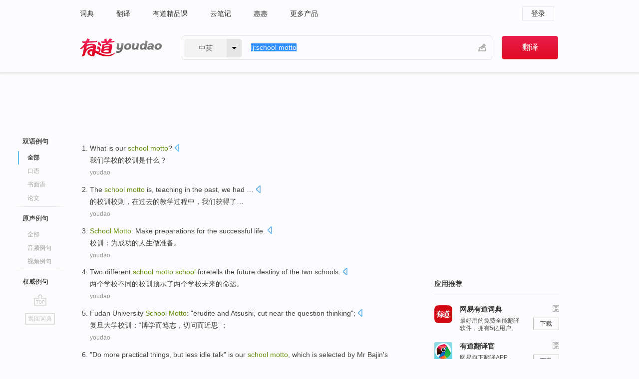

--- FILE ---
content_type: text/html; charset=utf-8
request_url: http://dict.youdao.com/example/school_motto/
body_size: 17267
content:
<!DOCTYPE html>
                                    


			 			<html xmlns="http://www.w3.org/1999/xhtml" class="ua-ch ua-ch-131 ua-wk ua-mac os x">
<head>
    <meta name="baidu_union_verify" content="b3b78fbb4a7fb8c99ada6de72aac8a0e">
    <meta http-equiv="Content-Type" content="text/html; charset=UTF-8">

    
<meta name="keywords" content="school motto"/>

<title>school motto_双语例句</title>
<link rel="shortcut icon" href="https://shared-https.ydstatic.com/images/favicon.ico" type="image/x-icon"/>


<link href="https://shared.ydstatic.com/dict/v2016/result/160621/result-min.css" rel="stylesheet" type="text/css"/>
<link href="https://shared.ydstatic.com/dict/v2016/result/pad.css" media="screen and (orientation: portrait), screen and (orientation: landscape)" rel="stylesheet" type="text/css">
<link rel="canonical" href="http://dict.youdao.com/example/school_motto/"/>
<link rel="search" type="application/opensearchdescription+xml" title="Yodao Dict" href="plugins/search-provider.xml"/>
<script type='text/javascript' src='https://shared.ydstatic.com/js/jquery/jquery-1.8.2.min.js'></script>
</head>
<body class="t0">
<!-- 搜索框开始 -->
    <div id="doc" style="position:relative;zoom:1;">
    <div class="c-topbar-wrapper">
        <div class="c-topbar c-subtopbar">
            <div id="nav" class="c-snav">
                <a class="topnav" href="http://dict.youdao.com/?keyfrom=dict2.top" target="_blank">词典</a><a class="topnav" href="http://fanyi.youdao.com/?keyfrom=dict2.top" target="_blank">翻译</a><a class="topnav" href="https://ke.youdao.com/?keyfrom=dict2.top" target="_blank">有道精品课</a><a class="topnav" href="http://note.youdao.com/?keyfrom=dict2.top" target="_blank">云笔记</a><a class="topnav" href="http://www.huihui.cn/?keyfrom=dict2.top" target="_blank">惠惠</a><a class="topnav" href="http://www.youdao.com/about/productlist.html?keyfrom=dict2.top" target="_blank">更多产品</a>
            </div>
                        <div class="c-sust">
                                                

                                    <a hidefocus="true" class="login" href="http://account.youdao.com/login?service=dict&back_url=http%3A%2F%2Fdict.youdao.com%2Fsearch%3Fq%3Dlj%253Aschool%2Bmotto%26tab%3D%23keyfrom%3D%24%7Bkeyfrom%7D" rel="nofollow">登录</a>
                            </div>
        </div>
        <div class="c-header">
            <a class="c-logo" href="/">有道 - 网易旗下搜索</a>
            <form id="f"  method="get" action="/search" class="c-fm-w" node-type="search">
                <div id="langSelector" class="langSelector">
                                                                                                                                            <span id="langText" class="langText">中英</span><span class="aca">▼</span><span class="arrow"></span>
                    <input type="hidden" id="le" name="le" value="eng" />
                </div>
                <span class="s-inpt-w">
                    <input type="text" class="s-inpt" autocomplete="off" name="q" id="query" onmouseover="this.focus()" onfocus="this.select()" value="lj:school motto"/>
                    <input type="hidden" name="tab" value=""/>
                    <input type="hidden" name="keyfrom" value="dict2.top"/>
                    <span id="hnwBtn" class="hand-write"></span>
                    </span><input type="submit" class="s-btn" value="翻译"/>
            </form>
        </div>
    </div>

<!-- 搜索框结束 -->

<!-- 内容区域 -->
<div id="scontainer">
<div id="container">
    <div id="topImgAd">
    </div>
    <div id="results">
                    	    	<div id="result_navigator" class="result_navigator">
		<ul class="sub-catalog example-group">
                            <h3 class="bilingual catalog-selected">
                    <a hidefocus="true" rel="#bilingual" >双语例句</a>
                </h3>
            							          				         		                                    <li class="sub1_all sub-catalog-selected">
                        <a hidefocus="true">全部</a>
         		    </li>
                         		                    <li class="spoken">
                        <a class="search-js" hidefocus="true" href="/example/oral/school_motto/#keyfrom=dict.sentence.details.kouyu"  title="school motto的口语例句">口语</a>
                    </li>
                         		                    <li class="written">
                        <a class="search-js" hidefocus="true" href="/example/written/school_motto/#keyfrom=dict.sentence.details.shumian" title="school motto的书面语例句">书面语</a>
                    </li>
                         		                    <li class="thesis">
                        <a class="search-js" hidefocus="true" href="/example/paper/school_motto/#keyfrom=dict.sentence.details.lunwen"  title="school motto的论文例句">论文</a>
                    </li>
                            							<li class="split"></li>
                                    <h3 class="originalSound">
                        <a hidefocus="true" rel="#originalSound" href="/example/mdia/school_motto/#keyfrom=dict.sentences.tabmdia">原声例句</a>
                    </h3>
                				           			          		                                    <li class="sub_3_all">
                        <a class="search-js" hidefocus="true" href="/example/mdia/school_motto/#keyfrom=dict.main.sentence.mdia.all">全部</a>
                    </li>
                				                    <li class="music">
                        <a class="search-js" hidefocus="true" href="/example/mdia/audio/school_motto/#keyfrom=dict.main.sentence.mdia.audio">音频例句</a>
                    </li>
                				                    <li class="video">
                        <a class="search-js" hidefocus="true" href="/example/mdia/video/school_motto/#keyfrom=dict.main.sentence.mdia.video">视频例句</a>
                    </li>
                                <li class="split"></li>
                                    <h3 class="authority">
                        <a hidefocus="true" rel="#authority" href="/example/auth/school_motto/#keyfrom=dict.sentences.tabauth">权威例句</a>
                    </h3>
                					</ul>
		<a href="#" class="go-top log-js" hidefocus="true" data-4log="sentence.nav.top">go top</a>
                <a href="/w/school_motto/" onmousedown="return rwt(this, '/search?q=school+motto&tab=chn&le=eng&keyfrom=dict.navigation')" class="back-to-dict" title="返回词典">返回词典</a>
	</div>
                <!-- 结果内容 -->
                            <div id="results-contents" class="results-content">
                                                          
                                    
<div id="examples_sentences" class="trans-wrapper">
                	<div id="bilingual" class="trans-container  tab-content" style="display:block">
        		                                               		           		    
		        <ul class="ol">
				    				    		         		
		          					          
		          			                            				          						        				          							        	<li>
				           		<p><span id="src_0_0" onmouseover="hlgt('#src_0_0,#tran_0_4')" onmouseout="unhlgt('#src_0_0,#tran_0_4')">What</span><span> </span><span id="src_0_1" onmouseover="hlgt('#src_0_1,#tran_0_3')" onmouseout="unhlgt('#src_0_1,#tran_0_3')">is</span><span> </span><span id="src_0_2" onmouseover="hlgt('#src_0_2,#tran_0_0')" onmouseout="unhlgt('#src_0_2,#tran_0_0')">our</span><span> </span><span id="src_0_3" onmouseover="hlgt('#src_0_3,#tran_0_1')" onmouseout="unhlgt('#src_0_3,#tran_0_1')"><b>school</b></span><span><b> </b></span><span id="src_0_4" onmouseover="hlgt('#src_0_4,#tran_0_2')" onmouseout="unhlgt('#src_0_4,#tran_0_2')"><b>motto</b></span><span>?</span>
						        										 	<a class="sp dictvoice voice-js log-js" title="点击发音" href="#" data-rel="What+is+our+school+motto%3F&le=eng" data-4log='dict.sentence.blng'></a>
						        					            	</p>

				            	<p><span id="tran_0_0" onmouseover="hlgt('#src_0_2,#tran_0_0')" onmouseout="unhlgt('#src_0_2,#tran_0_0')">我们</span><span id="tran_0_1" onmouseover="hlgt('#src_0_3,#tran_0_1')" onmouseout="unhlgt('#src_0_3,#tran_0_1')">学校</span><span>的</span><span id="tran_0_2" onmouseover="hlgt('#src_0_4,#tran_0_2')" onmouseout="unhlgt('#src_0_4,#tran_0_2')">校训</span><span id="tran_0_3" onmouseover="hlgt('#src_0_1,#tran_0_3')" onmouseout="unhlgt('#src_0_1,#tran_0_3')">是</span><span id="tran_0_4" onmouseover="hlgt('#src_0_0,#tran_0_4')" onmouseout="unhlgt('#src_0_0,#tran_0_4')">什么</span><span>？</span>
								    				            	</p>
				 	    						                 	<p class="example-via"><a>youdao</a></p>
				            					            						        	</li>
		         		 		        			         		
		          					          
		          			                            				          						        				          							        	<li>
				           		<p><span id="src_1_0" onmouseover="hlgt('#src_1_0,#tran_1_0')" onmouseout="unhlgt('#src_1_0,#tran_1_0')">The</span><span> </span><span id="src_1_1" onmouseover="hlgt('#src_1_1,#tran_1_2')" onmouseout="unhlgt('#src_1_1,#tran_1_2')"><b>school </b><b>motto</b></span><span> is, </span><span>teaching</span><span> </span><span id="src_1_3" onmouseover="hlgt('#src_1_3,#tran_1_5')" onmouseout="unhlgt('#src_1_3,#tran_1_5')">in</span><span> </span><span id="src_1_4" onmouseover="hlgt('#src_1_4,#tran_1_3')" onmouseout="unhlgt('#src_1_4,#tran_1_3')">the past</span><span>, </span><span id="src_1_5" onmouseover="hlgt('#src_1_5,#tran_1_4')" onmouseout="unhlgt('#src_1_5,#tran_1_4')">we</span><span> </span><span id="src_1_6" onmouseover="hlgt('#src_1_6,#tran_1_6')" onmouseout="unhlgt('#src_1_6,#tran_1_6')">had</span><span> …</span>
						        										 	<a class="sp dictvoice voice-js log-js" title="点击发音" href="#" data-rel="The+school+motto+is%2C+teaching+in+the+past%2C+we+had+%E2%80%A6&le=eng" data-4log='dict.sentence.blng'></a>
						        					            	</p>

				            	<p><span id="tran_1_0" onmouseover="hlgt('#src_1_0,#tran_1_0')" onmouseout="unhlgt('#src_1_0,#tran_1_0')">的</span><span id="tran_1_2" onmouseover="hlgt('#src_1_1,#tran_1_2')" onmouseout="unhlgt('#src_1_1,#tran_1_2')">校训</span><span>校则，</span><span id="tran_1_3" onmouseover="hlgt('#src_1_4,#tran_1_3')" onmouseout="unhlgt('#src_1_4,#tran_1_3')">在</span><span id="tran_1_4" onmouseover="hlgt('#src_1_5,#tran_1_4')" onmouseout="unhlgt('#src_1_5,#tran_1_4')">过去</span><span>的</span><span id="tran_1_5" onmouseover="hlgt('#src_1_3,#tran_1_5')" onmouseout="unhlgt('#src_1_3,#tran_1_5')">教学过程中</span><span>，</span><span id="tran_1_6" onmouseover="hlgt('#src_1_6,#tran_1_6')" onmouseout="unhlgt('#src_1_6,#tran_1_6')">我们</span><span>获得了…</span>
								    				            	</p>
				 	    						                 	<p class="example-via"><a>youdao</a></p>
				            					            						        	</li>
		         		 		        			         		
		          					          
		          			                            				          						        				          							        	<li>
				           		<p><span id="src_2_0" onmouseover="hlgt('#src_2_0,#tran_2_0')" onmouseout="unhlgt('#src_2_0,#tran_2_0')"><b>School </b><b>Motto</b></span><span>: </span><span id="src_2_1" onmouseover="hlgt('#src_2_1,#tran_2_5')" onmouseout="unhlgt('#src_2_1,#tran_2_5')">Make</span><span> </span><span id="src_2_2" onmouseover="hlgt('#src_2_2,#tran_2_6')" onmouseout="unhlgt('#src_2_2,#tran_2_6')">preparations</span><span> </span><span id="src_2_3" onmouseover="hlgt('#src_2_3,#tran_2_1')" onmouseout="unhlgt('#src_2_3,#tran_2_1')">for</span><span> </span><span id="src_2_4" onmouseover="hlgt('#src_2_4,#tran_2_3')" onmouseout="unhlgt('#src_2_4,#tran_2_3')">the</span><span> </span><span id="src_2_5" onmouseover="hlgt('#src_2_5,#tran_2_2')" onmouseout="unhlgt('#src_2_5,#tran_2_2')">successful</span><span> </span><span id="src_2_6" onmouseover="hlgt('#src_2_6,#tran_2_4')" onmouseout="unhlgt('#src_2_6,#tran_2_4')">life</span><span>.</span>
						        										 	<a class="sp dictvoice voice-js log-js" title="点击发音" href="#" data-rel="School+Motto%3A+Make+preparations+for+the+successful+life.&le=eng" data-4log='dict.sentence.blng'></a>
						        					            	</p>

				            	<p><span id="tran_2_0" onmouseover="hlgt('#src_2_0,#tran_2_0')" onmouseout="unhlgt('#src_2_0,#tran_2_0')">校训</span><span>：</span><span id="tran_2_1" onmouseover="hlgt('#src_2_3,#tran_2_1')" onmouseout="unhlgt('#src_2_3,#tran_2_1')">为</span><span id="tran_2_2" onmouseover="hlgt('#src_2_5,#tran_2_2')" onmouseout="unhlgt('#src_2_5,#tran_2_2')">成功</span><span id="tran_2_3" onmouseover="hlgt('#src_2_4,#tran_2_3')" onmouseout="unhlgt('#src_2_4,#tran_2_3')">的</span><span id="tran_2_4" onmouseover="hlgt('#src_2_6,#tran_2_4')" onmouseout="unhlgt('#src_2_6,#tran_2_4')">人生</span><span id="tran_2_5" onmouseover="hlgt('#src_2_1,#tran_2_5')" onmouseout="unhlgt('#src_2_1,#tran_2_5')">做</span><span id="tran_2_6" onmouseover="hlgt('#src_2_2,#tran_2_6')" onmouseout="unhlgt('#src_2_2,#tran_2_6')">准备</span><span>。</span>
								    				            	</p>
				 	    						                 	<p class="example-via"><a>youdao</a></p>
				            					            						        	</li>
		         		 		        			         		
		          					          
		          			                            				          						        				          							        	<li>
				           		<p><span id="src_3_0" onmouseover="hlgt('#src_3_0,#tran_3_0')" onmouseout="unhlgt('#src_3_0,#tran_3_0')">Two</span><span> </span><span id="src_3_1" onmouseover="hlgt('#src_3_1,#tran_3_3')" onmouseout="unhlgt('#src_3_1,#tran_3_3')">different</span><span> </span><span id="src_3_2" onmouseover="hlgt('#src_3_2,#tran_3_2')" onmouseout="unhlgt('#src_3_2,#tran_3_2')"><b>school </b><b>motto </b><b>school</b></span><span> </span><span id="src_3_3" onmouseover="hlgt('#src_3_3,#tran_3_5')" onmouseout="unhlgt('#src_3_3,#tran_3_5')">foretells</span><span> </span><span id="src_3_4" onmouseover="hlgt('#src_3_4,#tran_3_6')" onmouseout="unhlgt('#src_3_4,#tran_3_6')">the</span><span> </span><span id="src_3_5" onmouseover="hlgt('#src_3_5,#tran_3_7')" onmouseout="unhlgt('#src_3_5,#tran_3_7')">future</span><span> </span><span id="src_3_6" onmouseover="hlgt('#src_3_6,#tran_3_8')" onmouseout="unhlgt('#src_3_6,#tran_3_8')">destiny</span><span> </span><span id="src_3_7" onmouseover="hlgt('#src_3_7,#tran_3_4')" onmouseout="unhlgt('#src_3_7,#tran_3_4')">of the</span><span> </span><span>two</span><span> schools.</span>
						        										 	<a class="sp dictvoice voice-js log-js" title="点击发音" href="#" data-rel="Two+different+school+motto+school+foretells+the+future+destiny+of+the+two+schools.&le=eng" data-4log='dict.sentence.blng'></a>
						        					            	</p>

				            	<p><span id="tran_3_0" onmouseover="hlgt('#src_3_0,#tran_3_0')" onmouseout="unhlgt('#src_3_0,#tran_3_0')">两</span><span>个</span><span id="tran_3_2" onmouseover="hlgt('#src_3_2,#tran_3_2')" onmouseout="unhlgt('#src_3_2,#tran_3_2')">学校</span><span id="tran_3_3" onmouseover="hlgt('#src_3_1,#tran_3_3')" onmouseout="unhlgt('#src_3_1,#tran_3_3')">不同</span><span id="tran_3_4" onmouseover="hlgt('#src_3_7,#tran_3_4')" onmouseout="unhlgt('#src_3_7,#tran_3_4')">的</span><span>校训</span><span id="tran_3_5" onmouseover="hlgt('#src_3_3,#tran_3_5')" onmouseout="unhlgt('#src_3_3,#tran_3_5')">预示</span><span id="tran_3_6" onmouseover="hlgt('#src_3_4,#tran_3_6')" onmouseout="unhlgt('#src_3_4,#tran_3_6')">了</span><span>两个学校</span><span id="tran_3_7" onmouseover="hlgt('#src_3_5,#tran_3_7')" onmouseout="unhlgt('#src_3_5,#tran_3_7')">未来</span><span>的</span><span id="tran_3_8" onmouseover="hlgt('#src_3_6,#tran_3_8')" onmouseout="unhlgt('#src_3_6,#tran_3_8')">命运</span><span>。</span>
								    				            	</p>
				 	    						                 	<p class="example-via"><a>youdao</a></p>
				            					            						        	</li>
		         		 		        			         		
		          					          
		          			                            				          						        				          							        	<li>
				           		<p><span id="src_4_0" onmouseover="hlgt('#src_4_0,#tran_4_0')" onmouseout="unhlgt('#src_4_0,#tran_4_0')">Fudan</span><span> </span><span id="src_4_1" onmouseover="hlgt('#src_4_1,#tran_4_3')" onmouseout="unhlgt('#src_4_1,#tran_4_3')">University</span><span> </span><span id="src_4_2" onmouseover="hlgt('#src_4_2,#tran_4_4')" onmouseout="unhlgt('#src_4_2,#tran_4_4')"><b>School </b><b>Motto</b></span><span>: "</span><span id="src_4_3" onmouseover="hlgt('#src_4_3,#tran_4_5')" onmouseout="unhlgt('#src_4_3,#tran_4_5')">erudite</span><span> </span><span id="src_4_4" onmouseover="hlgt('#src_4_4,#tran_4_6')" onmouseout="unhlgt('#src_4_4,#tran_4_6')">and Atsushi</span><span>, </span><span>cut</span><span> </span><span>near</span><span> the </span><span id="src_4_7" onmouseover="hlgt('#src_4_7,#tran_4_7')" onmouseout="unhlgt('#src_4_7,#tran_4_7')">question</span><span> </span><span id="src_4_8" onmouseover="hlgt('#src_4_8,#tran_4_8')" onmouseout="unhlgt('#src_4_8,#tran_4_8')">thinking</span><span>";</span>
						        										 	<a class="sp dictvoice voice-js log-js" title="点击发音" href="#" data-rel="Fudan+University+School+Motto%3A+%22erudite+and+Atsushi%2C+cut+near+the+question+thinking%22%3B&le=eng" data-4log='dict.sentence.blng'></a>
						        					            	</p>

				            	<p><span id="tran_4_0" onmouseover="hlgt('#src_4_0,#tran_4_0')" onmouseout="unhlgt('#src_4_0,#tran_4_0')">复旦</span><span id="tran_4_3" onmouseover="hlgt('#src_4_1,#tran_4_3')" onmouseout="unhlgt('#src_4_1,#tran_4_3')">大学</span><span id="tran_4_4" onmouseover="hlgt('#src_4_2,#tran_4_4')" onmouseout="unhlgt('#src_4_2,#tran_4_4')">校训</span><span>：“</span><span id="tran_4_5" onmouseover="hlgt('#src_4_3,#tran_4_5')" onmouseout="unhlgt('#src_4_3,#tran_4_5')">博学</span><span id="tran_4_6" onmouseover="hlgt('#src_4_4,#tran_4_6')" onmouseout="unhlgt('#src_4_4,#tran_4_6')">而</span><span>笃志，</span><span id="tran_4_7" onmouseover="hlgt('#src_4_7,#tran_4_7')" onmouseout="unhlgt('#src_4_7,#tran_4_7')">切</span><span>问而</span><span id="tran_4_8" onmouseover="hlgt('#src_4_8,#tran_4_8')" onmouseout="unhlgt('#src_4_8,#tran_4_8')">近</span><span>思”；</span>
								    				            	</p>
				 	    						                 	<p class="example-via"><a>youdao</a></p>
				            					            						        	</li>
		         		 		        			         		
		          					          
		          			                            				          						        				          							        	<li>
				           		<p><span>"Do </span><span id="src_5_0" onmouseover="hlgt('#src_5_0,#tran_5_0')" onmouseout="unhlgt('#src_5_0,#tran_5_0')">more</span><span> practical </span><span id="src_5_1" onmouseover="hlgt('#src_5_1,#tran_5_1')" onmouseout="unhlgt('#src_5_1,#tran_5_1')">things</span><span>, </span><span id="src_5_2" onmouseover="hlgt('#src_5_2,#tran_5_2')" onmouseout="unhlgt('#src_5_2,#tran_5_2')">but less</span><span> idle talk" </span><span id="src_5_3" onmouseover="hlgt('#src_5_3,#tran_5_3')" onmouseout="unhlgt('#src_5_3,#tran_5_3')">is</span><span> </span><span id="src_5_4" onmouseover="hlgt('#src_5_4,#tran_5_4')" onmouseout="unhlgt('#src_5_4,#tran_5_4')">our</span><span> </span><span id="src_5_5" onmouseover="hlgt('#src_5_5,#tran_5_5')" onmouseout="unhlgt('#src_5_5,#tran_5_5')"><b>school </b><b>motto</b></span><span>, </span><span id="src_5_6" onmouseover="hlgt('#src_5_6,#tran_5_6')" onmouseout="unhlgt('#src_5_6,#tran_5_6')">which</span><span> is </span><span id="src_5_7" onmouseover="hlgt('#src_5_7,#tran_5_7')" onmouseout="unhlgt('#src_5_7,#tran_5_7')">selected</span><span> by </span><span id="src_5_8" onmouseover="hlgt('#src_5_8,#tran_5_9')" onmouseout="unhlgt('#src_5_8,#tran_5_9')">Mr</span><span> </span><span id="src_5_9" onmouseover="hlgt('#src_5_9,#tran_5_8')" onmouseout="unhlgt('#src_5_9,#tran_5_8')">Bajin</span><span>'s </span><span id="src_5_10" onmouseover="hlgt('#src_5_10,#tran_5_10')" onmouseout="unhlgt('#src_5_10,#tran_5_10')">letter</span><span>.</span>
						        										 	<a class="sp dictvoice voice-js log-js" title="点击发音" href="#" data-rel="%22Do+more+practical+things%2C+but+less+idle+talk%22+is+our+school+motto%2C+which+is+selected+by+Mr+Bajin%27s+letter.&le=eng" data-4log='dict.sentence.blng'></a>
						        					            	</p>

				            	<p><span>“</span><span id="tran_5_0" onmouseover="hlgt('#src_5_0,#tran_5_0')" onmouseout="unhlgt('#src_5_0,#tran_5_0')">多</span><span id="tran_5_1" onmouseover="hlgt('#src_5_1,#tran_5_1')" onmouseout="unhlgt('#src_5_1,#tran_5_1')">做实事</span><span>，</span><span id="tran_5_2" onmouseover="hlgt('#src_5_2,#tran_5_2')" onmouseout="unhlgt('#src_5_2,#tran_5_2')">少</span><span>说空话”</span><span id="tran_5_3" onmouseover="hlgt('#src_5_3,#tran_5_3')" onmouseout="unhlgt('#src_5_3,#tran_5_3')">是</span><span id="tran_5_4" onmouseover="hlgt('#src_5_4,#tran_5_4')" onmouseout="unhlgt('#src_5_4,#tran_5_4')">我们</span><span>的</span><span id="tran_5_5" onmouseover="hlgt('#src_5_5,#tran_5_5')" onmouseout="unhlgt('#src_5_5,#tran_5_5')">校训</span><span>，</span><span id="tran_5_6" onmouseover="hlgt('#src_5_6,#tran_5_6')" onmouseout="unhlgt('#src_5_6,#tran_5_6')">它</span><span id="tran_5_7" onmouseover="hlgt('#src_5_7,#tran_5_7')" onmouseout="unhlgt('#src_5_7,#tran_5_7')">选</span><span>自</span><span id="tran_5_8" onmouseover="hlgt('#src_5_9,#tran_5_8')" onmouseout="unhlgt('#src_5_9,#tran_5_8')">巴金</span><span id="tran_5_9" onmouseover="hlgt('#src_5_8,#tran_5_9')" onmouseout="unhlgt('#src_5_8,#tran_5_9')">先生</span><span>的</span><span id="tran_5_10" onmouseover="hlgt('#src_5_10,#tran_5_10')" onmouseout="unhlgt('#src_5_10,#tran_5_10')">信</span><span>。</span>
								    				            	</p>
				 	    						                 	<p class="example-via"><a>youdao</a></p>
				            					            						        	</li>
		         		 		        			         		
		          					          
		          			                            				          						        				          							        	<li>
				           		<p><span id="src_6_0" onmouseover="hlgt('#src_6_0,#tran_6_0')" onmouseout="unhlgt('#src_6_0,#tran_6_0')">Study</span><span> a </span><span id="src_6_1" onmouseover="hlgt('#src_6_1,#tran_6_1')" onmouseout="unhlgt('#src_6_1,#tran_6_1')"><b>school </b><b>motto</b></span><span> </span><span id="src_6_2" onmouseover="hlgt('#src_6_2,#tran_6_2')" onmouseout="unhlgt('#src_6_2,#tran_6_2')">is</span><span> the </span><span id="src_6_3" onmouseover="hlgt('#src_6_3,#tran_6_9')" onmouseout="unhlgt('#src_6_3,#tran_6_9')">important</span><span> </span><span id="src_6_4" onmouseover="hlgt('#src_6_4,#tran_6_10')" onmouseout="unhlgt('#src_6_4,#tran_6_10')">content</span><span> to study a </span><span id="src_6_5" onmouseover="hlgt('#src_6_5,#tran_6_3')" onmouseout="unhlgt('#src_6_5,#tran_6_3')"><b>school</b></span><span> </span><span id="src_6_6" onmouseover="hlgt('#src_6_6,#tran_6_4')" onmouseout="unhlgt('#src_6_6,#tran_6_4')">tradition</span><span>, </span><span id="src_6_7" onmouseover="hlgt('#src_6_7,#tran_6_5')" onmouseout="unhlgt('#src_6_7,#tran_6_5')">educational</span><span> </span><span id="src_6_8" onmouseover="hlgt('#src_6_8,#tran_6_6')" onmouseout="unhlgt('#src_6_8,#tran_6_6')">idea</span><span>, </span><span id="src_6_9" onmouseover="hlgt('#src_6_9,#tran_6_7')" onmouseout="unhlgt('#src_6_9,#tran_6_7')">campus</span><span> </span><span id="src_6_10" onmouseover="hlgt('#src_6_10,#tran_6_8')" onmouseout="unhlgt('#src_6_10,#tran_6_8')">culture</span><span>.</span>
						        										 	<a class="sp dictvoice voice-js log-js" title="点击发音" href="#" data-rel="Study+a+school+motto+is+the+important+content+to+study+a+school+tradition%2C+educational+idea%2C+campus+culture.&le=eng" data-4log='dict.sentence.blng'></a>
						        					            	</p>

				            	<p><span id="tran_6_0" onmouseover="hlgt('#src_6_0,#tran_6_0')" onmouseout="unhlgt('#src_6_0,#tran_6_0')">研究</span><span id="tran_6_1" onmouseover="hlgt('#src_6_1,#tran_6_1')" onmouseout="unhlgt('#src_6_1,#tran_6_1')">校训</span><span id="tran_6_2" onmouseover="hlgt('#src_6_2,#tran_6_2')" onmouseout="unhlgt('#src_6_2,#tran_6_2')">是</span><span>研究</span><span id="tran_6_3" onmouseover="hlgt('#src_6_5,#tran_6_3')" onmouseout="unhlgt('#src_6_5,#tran_6_3')">办学</span><span id="tran_6_4" onmouseover="hlgt('#src_6_6,#tran_6_4')" onmouseout="unhlgt('#src_6_6,#tran_6_4')">传统</span><span>、</span><span id="tran_6_5" onmouseover="hlgt('#src_6_7,#tran_6_5')" onmouseout="unhlgt('#src_6_7,#tran_6_5')">教育</span><span id="tran_6_6" onmouseover="hlgt('#src_6_8,#tran_6_6')" onmouseout="unhlgt('#src_6_8,#tran_6_6')">理念</span><span>、</span><span id="tran_6_7" onmouseover="hlgt('#src_6_9,#tran_6_7')" onmouseout="unhlgt('#src_6_9,#tran_6_7')">校园</span><span id="tran_6_8" onmouseover="hlgt('#src_6_10,#tran_6_8')" onmouseout="unhlgt('#src_6_10,#tran_6_8')">文化</span><span>以及学校管理等方面的</span><span id="tran_6_9" onmouseover="hlgt('#src_6_3,#tran_6_9')" onmouseout="unhlgt('#src_6_3,#tran_6_9')">重要</span><span id="tran_6_10" onmouseover="hlgt('#src_6_4,#tran_6_10')" onmouseout="unhlgt('#src_6_4,#tran_6_10')">内容</span><span>。</span>
								    				            	</p>
				 	    						                 	<p class="example-via"><a>youdao</a></p>
				            					            						        	</li>
		         		 		        			         		
		          					          
		          			                            				          						        				          							        	<li>
				           		<p><span id="src_7_0" onmouseover="hlgt('#src_7_0,#tran_7_0')" onmouseout="unhlgt('#src_7_0,#tran_7_0')"><b>School </b><b>motto</b></span><span> </span><span id="src_7_1" onmouseover="hlgt('#src_7_1,#tran_7_1')" onmouseout="unhlgt('#src_7_1,#tran_7_1')">guides</span><span> </span><span id="src_7_2" onmouseover="hlgt('#src_7_2,#tran_7_2')" onmouseout="unhlgt('#src_7_2,#tran_7_2')">the</span><span> </span><span id="src_7_3" onmouseover="hlgt('#src_7_3,#tran_7_3')" onmouseout="unhlgt('#src_7_3,#tran_7_3')">direction</span><span> and </span><span id="src_7_4" onmouseover="hlgt('#src_7_4,#tran_7_4')" onmouseout="unhlgt('#src_7_4,#tran_7_4')">determines</span><span> the </span><span id="src_7_5" onmouseover="hlgt('#src_7_5,#tran_7_6')" onmouseout="unhlgt('#src_7_5,#tran_7_6')">basic</span><span> </span><span id="src_7_6" onmouseover="hlgt('#src_7_6,#tran_7_7')" onmouseout="unhlgt('#src_7_6,#tran_7_7')">requests</span><span> </span><span id="src_7_7" onmouseover="hlgt('#src_7_7,#tran_7_8')" onmouseout="unhlgt('#src_7_7,#tran_7_8')">and</span><span> </span><span id="src_7_8" onmouseover="hlgt('#src_7_8,#tran_7_9')" onmouseout="unhlgt('#src_7_8,#tran_7_9')">ultimate</span><span> </span><span id="src_7_9" onmouseover="hlgt('#src_7_9,#tran_7_10')" onmouseout="unhlgt('#src_7_9,#tran_7_10')">goals</span><span> of </span><span id="src_7_10" onmouseover="hlgt('#src_7_10,#tran_7_5')" onmouseout="unhlgt('#src_7_10,#tran_7_5')">teachers 'morality and style</span><span>.</span>
						        										 	<a class="sp dictvoice voice-js log-js" title="点击发音" href="#" data-rel="School+motto+guides+the+direction+and+determines+the+basic+requests+and+ultimate+goals+of+teachers+%27morality+and+style.&le=eng" data-4log='dict.sentence.blng'></a>
						        					            	</p>

				            	<p><span id="tran_7_0" onmouseover="hlgt('#src_7_0,#tran_7_0')" onmouseout="unhlgt('#src_7_0,#tran_7_0')">校训</span><span id="tran_7_1" onmouseover="hlgt('#src_7_1,#tran_7_1')" onmouseout="unhlgt('#src_7_1,#tran_7_1')">引导师德建设</span><span id="tran_7_2" onmouseover="hlgt('#src_7_2,#tran_7_2')" onmouseout="unhlgt('#src_7_2,#tran_7_2')">的</span><span id="tran_7_3" onmouseover="hlgt('#src_7_3,#tran_7_3')" onmouseout="unhlgt('#src_7_3,#tran_7_3')">方向</span><span>，</span><span id="tran_7_4" onmouseover="hlgt('#src_7_4,#tran_7_4')" onmouseout="unhlgt('#src_7_4,#tran_7_4')">决定</span><span id="tran_7_5" onmouseover="hlgt('#src_7_10,#tran_7_5')" onmouseout="unhlgt('#src_7_10,#tran_7_5')">师德</span><span>建设的</span><span id="tran_7_6" onmouseover="hlgt('#src_7_5,#tran_7_6')" onmouseout="unhlgt('#src_7_5,#tran_7_6')">基本</span><span id="tran_7_7" onmouseover="hlgt('#src_7_6,#tran_7_7')" onmouseout="unhlgt('#src_7_6,#tran_7_7')">要求</span><span id="tran_7_8" onmouseover="hlgt('#src_7_7,#tran_7_8')" onmouseout="unhlgt('#src_7_7,#tran_7_8')">和</span><span id="tran_7_9" onmouseover="hlgt('#src_7_8,#tran_7_9')" onmouseout="unhlgt('#src_7_8,#tran_7_9')">终极</span><span id="tran_7_10" onmouseover="hlgt('#src_7_9,#tran_7_10')" onmouseout="unhlgt('#src_7_9,#tran_7_10')">目标</span><span>。</span>
								    				            	</p>
				 	    						                 	<p class="example-via"><a>youdao</a></p>
				            					            						        	</li>
		         		 		        			         		
		          					          
		          			                            				          						        				          							        	<li>
				           		<p><span id="src_8_0" onmouseover="hlgt('#src_8_0,#tran_8_0')" onmouseout="unhlgt('#src_8_0,#tran_8_0')">Regarding</span><span> the </span><span id="src_8_1" onmouseover="hlgt('#src_8_1,#tran_8_3')" onmouseout="unhlgt('#src_8_1,#tran_8_3')">culture</span><span> </span><span id="src_8_2" onmouseover="hlgt('#src_8_2,#tran_8_4')" onmouseout="unhlgt('#src_8_2,#tran_8_4')">construction</span><span> of <b>school </b></span><span id="src_8_3" onmouseover="hlgt('#src_8_3,#tran_8_2')" onmouseout="unhlgt('#src_8_3,#tran_8_2')"><b>motto</b></span><span>, is very </span><span id="src_8_4" onmouseover="hlgt('#src_8_4,#tran_8_12')" onmouseout="unhlgt('#src_8_4,#tran_8_12')">important</span><span> to </span><span id="src_8_5" onmouseover="hlgt('#src_8_5,#tran_8_6')" onmouseout="unhlgt('#src_8_5,#tran_8_6')">promote the</span><span> </span><span id="src_8_6" onmouseover="hlgt('#src_8_6,#tran_8_1')" onmouseout="unhlgt('#src_8_6,#tran_8_1')">university</span><span> </span><span id="src_8_7" onmouseover="hlgt('#src_8_7,#tran_8_8')" onmouseout="unhlgt('#src_8_7,#tran_8_8')">spirit</span><span> </span><span id="src_8_8" onmouseover="hlgt('#src_8_8,#tran_8_5')" onmouseout="unhlgt('#src_8_8,#tran_8_5')">and</span><span> </span><span id="src_8_9" onmouseover="hlgt('#src_8_9,#tran_8_9')" onmouseout="unhlgt('#src_8_9,#tran_8_9')">create</span><span> a </span><span id="src_8_10" onmouseover="hlgt('#src_8_10,#tran_8_10')" onmouseout="unhlgt('#src_8_10,#tran_8_10')">world</span><span> </span><span id="src_8_11" onmouseover="hlgt('#src_8_11,#tran_8_11')" onmouseout="unhlgt('#src_8_11,#tran_8_11')">class</span><span> </span><span id="src_8_12" onmouseover="hlgt('#src_8_12,#tran_8_7')" onmouseout="unhlgt('#src_8_12,#tran_8_7')">university</span><span>.</span>
						        										 	<a class="sp dictvoice voice-js log-js" title="点击发音" href="#" data-rel="Regarding+the+culture+construction+of+school+motto%2C+is+very+important+to+promote+the+university+spirit+and+create+a+world+class+university.&le=eng" data-4log='dict.sentence.blng'></a>
						        					            	</p>

				            	<p><span id="tran_8_0" onmouseover="hlgt('#src_8_0,#tran_8_0')" onmouseout="unhlgt('#src_8_0,#tran_8_0')">重视</span><span id="tran_8_1" onmouseover="hlgt('#src_8_6,#tran_8_1')" onmouseout="unhlgt('#src_8_6,#tran_8_1')">大学</span><span id="tran_8_2" onmouseover="hlgt('#src_8_3,#tran_8_2')" onmouseout="unhlgt('#src_8_3,#tran_8_2')">校训</span><span id="tran_8_3" onmouseover="hlgt('#src_8_1,#tran_8_3')" onmouseout="unhlgt('#src_8_1,#tran_8_3')">文化</span><span id="tran_8_4" onmouseover="hlgt('#src_8_2,#tran_8_4')" onmouseout="unhlgt('#src_8_2,#tran_8_4')">建设</span><span>，对于凝炼</span><span id="tran_8_5" onmouseover="hlgt('#src_8_8,#tran_8_5')" onmouseout="unhlgt('#src_8_8,#tran_8_5')">与</span><span id="tran_8_6" onmouseover="hlgt('#src_8_5,#tran_8_6')" onmouseout="unhlgt('#src_8_5,#tran_8_6')">晋升</span><span id="tran_8_7" onmouseover="hlgt('#src_8_12,#tran_8_7')" onmouseout="unhlgt('#src_8_12,#tran_8_7')">大学</span><span id="tran_8_8" onmouseover="hlgt('#src_8_7,#tran_8_8')" onmouseout="unhlgt('#src_8_7,#tran_8_8')">精神</span><span>、</span><span id="tran_8_9" onmouseover="hlgt('#src_8_9,#tran_8_9')" onmouseout="unhlgt('#src_8_9,#tran_8_9')">创建</span><span id="tran_8_10" onmouseover="hlgt('#src_8_10,#tran_8_10')" onmouseout="unhlgt('#src_8_10,#tran_8_10')">世界</span><span id="tran_8_11" onmouseover="hlgt('#src_8_11,#tran_8_11')" onmouseout="unhlgt('#src_8_11,#tran_8_11')">一流</span><span>大学，至关</span><span id="tran_8_12" onmouseover="hlgt('#src_8_4,#tran_8_12')" onmouseout="unhlgt('#src_8_4,#tran_8_12')">主要</span><span>。</span>
								    				            	</p>
				 	    						                 	<p class="example-via"><a>youdao</a></p>
				            					            						        	</li>
		         		 		        			         		
		          					          
		          			                            				          						        				          							        	<li>
				           		<p><span id="src_9_0" onmouseover="hlgt('#src_9_0,#tran_9_0')" onmouseout="unhlgt('#src_9_0,#tran_9_0')">The <b>school </b><b>motto</b></span><span> and </span><span id="src_9_1" onmouseover="hlgt('#src_9_1,#tran_9_3')" onmouseout="unhlgt('#src_9_1,#tran_9_3')"><b>school</b></span><span> Song </span><span id="src_9_2" onmouseover="hlgt('#src_9_2,#tran_9_1')" onmouseout="unhlgt('#src_9_2,#tran_9_1')">is</span><span> the </span><span id="src_9_3" onmouseover="hlgt('#src_9_3,#tran_9_6')" onmouseout="unhlgt('#src_9_3,#tran_9_6')">manifestation</span><span> </span><span id="src_9_4" onmouseover="hlgt('#src_9_4,#tran_9_5')" onmouseout="unhlgt('#src_9_4,#tran_9_5')">of</span><span> the </span><span id="src_9_5" onmouseover="hlgt('#src_9_5,#tran_9_4')" onmouseout="unhlgt('#src_9_5,#tran_9_4')">concept</span><span> of </span><span id="src_9_6" onmouseover="hlgt('#src_9_6,#tran_9_2')" onmouseout="unhlgt('#src_9_6,#tran_9_2')">a</span><span> <b>school</b>, </span><span id="src_9_7" onmouseover="hlgt('#src_9_7,#tran_9_7')" onmouseout="unhlgt('#src_9_7,#tran_9_7')">and it is also</span><span> the </span><span id="src_9_8" onmouseover="hlgt('#src_9_8,#tran_9_10')" onmouseout="unhlgt('#src_9_8,#tran_9_10')">symbol</span><span> of the </span><span id="src_9_9" onmouseover="hlgt('#src_9_9,#tran_9_8')" onmouseout="unhlgt('#src_9_9,#tran_9_8')"><b>school</b> study</span><span> and </span><span id="src_9_10" onmouseover="hlgt('#src_9_10,#tran_9_9')" onmouseout="unhlgt('#src_9_10,#tran_9_9')"><b>school</b> spirit</span><span>.</span>
						        										 	<a class="sp dictvoice voice-js log-js" title="点击发音" href="#" data-rel="The+school+motto+and+school+Song+is+the+manifestation+of+the+concept+of+a+school%2C+and+it+is+also+the+symbol+of+the+school+study+and+school+spirit.&le=eng" data-4log='dict.sentence.blng'></a>
						        					            	</p>

				            	<p><span id="tran_9_0" onmouseover="hlgt('#src_9_0,#tran_9_0')" onmouseout="unhlgt('#src_9_0,#tran_9_0')">校训</span><span>校歌</span><span id="tran_9_1" onmouseover="hlgt('#src_9_2,#tran_9_1')" onmouseout="unhlgt('#src_9_2,#tran_9_1')">是</span><span id="tran_9_2" onmouseover="hlgt('#src_9_6,#tran_9_2')" onmouseout="unhlgt('#src_9_6,#tran_9_2')">一</span><span>所</span><span id="tran_9_3" onmouseover="hlgt('#src_9_1,#tran_9_3')" onmouseout="unhlgt('#src_9_1,#tran_9_3')">学校</span><span>办学</span><span id="tran_9_4" onmouseover="hlgt('#src_9_5,#tran_9_4')" onmouseout="unhlgt('#src_9_5,#tran_9_4')">理念</span><span id="tran_9_5" onmouseover="hlgt('#src_9_4,#tran_9_5')" onmouseout="unhlgt('#src_9_4,#tran_9_5')">的</span><span id="tran_9_6" onmouseover="hlgt('#src_9_3,#tran_9_6')" onmouseout="unhlgt('#src_9_3,#tran_9_6')">体现</span><span>，</span><span id="tran_9_7" onmouseover="hlgt('#src_9_7,#tran_9_7')" onmouseout="unhlgt('#src_9_7,#tran_9_7')">也是</span><span>一所学校</span><span id="tran_9_8" onmouseover="hlgt('#src_9_9,#tran_9_8')" onmouseout="unhlgt('#src_9_9,#tran_9_8')">学风</span><span id="tran_9_9" onmouseover="hlgt('#src_9_10,#tran_9_9')" onmouseout="unhlgt('#src_9_10,#tran_9_9')">校风</span><span>的</span><span id="tran_9_10" onmouseover="hlgt('#src_9_8,#tran_9_10')" onmouseout="unhlgt('#src_9_8,#tran_9_10')">象征</span><span>。</span>
								    				            	</p>
				 	    						                 	<p class="example-via"><a>youdao</a></p>
				            					            						        	</li>
		         		 		        			         		
		          					          
		          			                            				          						        				          							        	<li>
				           		<p><span>The </span><span id="src_10_0" onmouseover="hlgt('#src_10_0,#tran_10_0')" onmouseout="unhlgt('#src_10_0,#tran_10_0')">stamp</span><span> </span><span id="src_10_1" onmouseover="hlgt('#src_10_1,#tran_10_2')" onmouseout="unhlgt('#src_10_1,#tran_10_2')">series</span><span> </span><span id="src_10_2" onmouseover="hlgt('#src_10_2,#tran_10_5')" onmouseout="unhlgt('#src_10_2,#tran_10_5')">promotes</span><span> the </span><span id="src_10_3" onmouseover="hlgt('#src_10_3,#tran_10_15')" onmouseout="unhlgt('#src_10_3,#tran_10_15')"><b>school </b><b>motto</b></span><span> </span><span id="src_10_4" onmouseover="hlgt('#src_10_4,#tran_10_14')" onmouseout="unhlgt('#src_10_4,#tran_10_14')">of fighting</span><span> </span><span>poverty</span><span> </span><span id="src_10_6" onmouseover="hlgt('#src_10_6,#tran_10_13')" onmouseout="unhlgt('#src_10_6,#tran_10_13')">through</span><span> </span><span id="src_10_7" onmouseover="hlgt('#src_10_7,#tran_10_3')" onmouseout="unhlgt('#src_10_7,#tran_10_3')">education</span><span> </span><span id="src_10_8" onmouseover="hlgt('#src_10_8,#tran_10_4')" onmouseout="unhlgt('#src_10_8,#tran_10_4')">within</span><span> the </span><span id="src_10_9" onmouseover="hlgt('#src_10_9,#tran_10_7')" onmouseout="unhlgt('#src_10_9,#tran_10_7')">country</span><span> </span><span id="src_10_10" onmouseover="hlgt('#src_10_10,#tran_10_6')" onmouseout="unhlgt('#src_10_10,#tran_10_6')">and</span><span> </span><span id="src_10_11" onmouseover="hlgt('#src_10_11,#tran_10_8')" onmouseout="unhlgt('#src_10_11,#tran_10_8')">through</span><span> the stamps, </span><span id="src_10_12" onmouseover="hlgt('#src_10_12,#tran_10_9')" onmouseout="unhlgt('#src_10_12,#tran_10_9')">the</span><span> </span><span id="src_10_13" onmouseover="hlgt('#src_10_13,#tran_10_10')" onmouseout="unhlgt('#src_10_13,#tran_10_10')">rest</span><span> </span><span id="src_10_14" onmouseover="hlgt('#src_10_14,#tran_10_11')" onmouseout="unhlgt('#src_10_14,#tran_10_11')">of</span><span> the </span><span id="src_10_15" onmouseover="hlgt('#src_10_15,#tran_10_12')" onmouseout="unhlgt('#src_10_15,#tran_10_12')">world</span><span>.</span>
						        										 	<a class="sp dictvoice voice-js log-js" title="点击发音" href="#" data-rel="The+stamp+series+promotes+the+school+motto+of+fighting+poverty+through+education+within+the+country+and+through+the+stamps%2C+the+rest+of+the+world.&le=eng" data-4log='dict.sentence.blng'></a>
						        					            	</p>

				            	<p><span id="tran_10_0" onmouseover="hlgt('#src_10_0,#tran_10_0')" onmouseout="unhlgt('#src_10_0,#tran_10_0')">邮票</span><span id="tran_10_2" onmouseover="hlgt('#src_10_1,#tran_10_2')" onmouseout="unhlgt('#src_10_1,#tran_10_2')">系列</span><span>，</span><span id="tran_10_3" onmouseover="hlgt('#src_10_7,#tran_10_3')" onmouseout="unhlgt('#src_10_7,#tran_10_3')">通过</span><span id="tran_10_4" onmouseover="hlgt('#src_10_8,#tran_10_4')" onmouseout="unhlgt('#src_10_8,#tran_10_4')">教育</span><span id="tran_10_5" onmouseover="hlgt('#src_10_2,#tran_10_5')" onmouseout="unhlgt('#src_10_2,#tran_10_5')">促进</span><span id="tran_10_6" onmouseover="hlgt('#src_10_10,#tran_10_6')" onmouseout="unhlgt('#src_10_10,#tran_10_6')">该国</span><span id="tran_10_7" onmouseover="hlgt('#src_10_9,#tran_10_7')" onmouseout="unhlgt('#src_10_9,#tran_10_7')">境内</span><span>，</span><span id="tran_10_8" onmouseover="hlgt('#src_10_11,#tran_10_8')" onmouseout="unhlgt('#src_10_11,#tran_10_8')">并</span><span>通过</span><span id="tran_10_9" onmouseover="hlgt('#src_10_12,#tran_10_9')" onmouseout="unhlgt('#src_10_12,#tran_10_9')">邮票</span><span>，</span><span id="tran_10_10" onmouseover="hlgt('#src_10_13,#tran_10_10')" onmouseout="unhlgt('#src_10_13,#tran_10_10')">在</span><span>世界</span><span id="tran_10_11" onmouseover="hlgt('#src_10_14,#tran_10_11')" onmouseout="unhlgt('#src_10_14,#tran_10_11')">其他地方</span><span id="tran_10_12" onmouseover="hlgt('#src_10_15,#tran_10_12')" onmouseout="unhlgt('#src_10_15,#tran_10_12')">的</span><span id="tran_10_13" onmouseover="hlgt('#src_10_6,#tran_10_13')" onmouseout="unhlgt('#src_10_6,#tran_10_13')">贫困</span><span id="tran_10_14" onmouseover="hlgt('#src_10_4,#tran_10_14')" onmouseout="unhlgt('#src_10_4,#tran_10_14')">作</span><span>斗争的</span><span id="tran_10_15" onmouseover="hlgt('#src_10_3,#tran_10_15')" onmouseout="unhlgt('#src_10_3,#tran_10_15')">校训</span><span>。</span>
								    				            	</p>
				 	    						                 	<p class="example-via"><a>youdao</a></p>
				            					            						        	</li>
		         		 		        			         		
		          					          
		          			                            				          						        				          							        	<li>
				           		<p><span id="src_11_0" onmouseover="hlgt('#src_11_0,#tran_11_0')" onmouseout="unhlgt('#src_11_0,#tran_11_0')">Through</span><span> </span><span id="src_11_1" onmouseover="hlgt('#src_11_1,#tran_11_1')" onmouseout="unhlgt('#src_11_1,#tran_11_1')">the examining</span><span> </span><span id="src_11_2" onmouseover="hlgt('#src_11_2,#tran_11_4')" onmouseout="unhlgt('#src_11_2,#tran_11_4')">of</span><span> </span><span id="src_11_3" onmouseover="hlgt('#src_11_3,#tran_11_12')" onmouseout="unhlgt('#src_11_3,#tran_11_12')">the</span><span> </span><span id="src_11_4" onmouseover="hlgt('#src_11_4,#tran_11_5')" onmouseout="unhlgt('#src_11_4,#tran_11_5')">cultural</span><span> </span><span id="src_11_5" onmouseover="hlgt('#src_11_5,#tran_11_6')" onmouseout="unhlgt('#src_11_5,#tran_11_6')">traits</span><span> </span><span id="src_11_6" onmouseover="hlgt('#src_11_6,#tran_11_7')" onmouseout="unhlgt('#src_11_6,#tran_11_7')">and cultural</span><span> </span><span id="src_11_7" onmouseover="hlgt('#src_11_7,#tran_11_8')" onmouseout="unhlgt('#src_11_7,#tran_11_8')">functions</span><span> of </span><span id="src_11_8" onmouseover="hlgt('#src_11_8,#tran_11_2')" onmouseout="unhlgt('#src_11_8,#tran_11_2')"><b>school</b></span><span><b> </b></span><span id="src_11_9" onmouseover="hlgt('#src_11_9,#tran_11_3')" onmouseout="unhlgt('#src_11_9,#tran_11_3')"><b>motto</b></span><span>, this </span><span id="src_11_10" onmouseover="hlgt('#src_11_10,#tran_11_9')" onmouseout="unhlgt('#src_11_10,#tran_11_9')">paper</span><span> tends to </span><span id="src_11_11" onmouseover="hlgt('#src_11_11,#tran_11_10')" onmouseout="unhlgt('#src_11_11,#tran_11_10')">reveal</span><span> the cultural </span><span id="src_11_12" onmouseover="hlgt('#src_11_12,#tran_11_13')" onmouseout="unhlgt('#src_11_12,#tran_11_13')">essence</span><span> </span><span id="src_11_13" onmouseover="hlgt('#src_11_13,#tran_11_11')" onmouseout="unhlgt('#src_11_13,#tran_11_11')">hidden inside</span><span>.</span>
						        										 	<a class="sp dictvoice voice-js log-js" title="点击发音" href="#" data-rel="Through+the+examining+of+the+cultural+traits+and+cultural+functions+of+school+motto%2C+this+paper+tends+to+reveal+the+cultural+essence+hidden+inside.&le=eng" data-4log='dict.sentence.blng'></a>
						        					            	</p>

				            	<p><span id="tran_11_0" onmouseover="hlgt('#src_11_0,#tran_11_0')" onmouseout="unhlgt('#src_11_0,#tran_11_0')">文章通过</span><span id="tran_11_1" onmouseover="hlgt('#src_11_1,#tran_11_1')" onmouseout="unhlgt('#src_11_1,#tran_11_1')">对</span><span id="tran_11_2" onmouseover="hlgt('#src_11_8,#tran_11_2')" onmouseout="unhlgt('#src_11_8,#tran_11_2')">大学</span><span id="tran_11_3" onmouseover="hlgt('#src_11_9,#tran_11_3')" onmouseout="unhlgt('#src_11_9,#tran_11_3')">校训</span><span id="tran_11_4" onmouseover="hlgt('#src_11_2,#tran_11_4')" onmouseout="unhlgt('#src_11_2,#tran_11_4')">的</span><span id="tran_11_5" onmouseover="hlgt('#src_11_4,#tran_11_5')" onmouseout="unhlgt('#src_11_4,#tran_11_5')">文化</span><span id="tran_11_6" onmouseover="hlgt('#src_11_5,#tran_11_6')" onmouseout="unhlgt('#src_11_5,#tran_11_6')">特征</span><span id="tran_11_7" onmouseover="hlgt('#src_11_6,#tran_11_7')" onmouseout="unhlgt('#src_11_6,#tran_11_7')">及其</span><span id="tran_11_8" onmouseover="hlgt('#src_11_7,#tran_11_8')" onmouseout="unhlgt('#src_11_7,#tran_11_8')">功能</span><span>的</span><span id="tran_11_9" onmouseover="hlgt('#src_11_10,#tran_11_9')" onmouseout="unhlgt('#src_11_10,#tran_11_9')">研究</span><span>，</span><span id="tran_11_10" onmouseover="hlgt('#src_11_11,#tran_11_10')" onmouseout="unhlgt('#src_11_11,#tran_11_10')">揭示</span><span>大学校训背后</span><span id="tran_11_11" onmouseover="hlgt('#src_11_13,#tran_11_11')" onmouseout="unhlgt('#src_11_13,#tran_11_11')">隐藏</span><span id="tran_11_12" onmouseover="hlgt('#src_11_3,#tran_11_12')" onmouseout="unhlgt('#src_11_3,#tran_11_12')">的</span><span>文化</span><span id="tran_11_13" onmouseover="hlgt('#src_11_12,#tran_11_13')" onmouseout="unhlgt('#src_11_12,#tran_11_13')">特质</span><span>。</span>
								    				            	</p>
				 	    						                 	<p class="example-via"><a>youdao</a></p>
				            					            						        	</li>
		         		 		        			         		
		          					          
		          			                            				          						        				          							        	<li>
				           		<p><span id="src_12_0" onmouseover="hlgt('#src_12_0,#tran_12_0')" onmouseout="unhlgt('#src_12_0,#tran_12_0')">Many</span><span> </span><span id="src_12_1" onmouseover="hlgt('#src_12_1,#tran_12_2')" onmouseout="unhlgt('#src_12_1,#tran_12_2')">studies</span><span> </span><span id="src_12_2" onmouseover="hlgt('#src_12_2,#tran_12_3')" onmouseout="unhlgt('#src_12_2,#tran_12_3')">simply</span><span> </span><span id="src_12_3" onmouseover="hlgt('#src_12_3,#tran_12_7')" onmouseout="unhlgt('#src_12_3,#tran_12_7')">provides</span><span> the </span><span id="src_12_4" onmouseover="hlgt('#src_12_4,#tran_12_8')" onmouseout="unhlgt('#src_12_4,#tran_12_8')">translation</span><span> </span><span id="src_12_5" onmouseover="hlgt('#src_12_5,#tran_12_9')" onmouseout="unhlgt('#src_12_5,#tran_12_9')">method</span><span> </span><span id="src_12_6" onmouseover="hlgt('#src_12_6,#tran_12_10')" onmouseout="unhlgt('#src_12_6,#tran_12_10')">or</span><span> </span><span id="src_12_7" onmouseover="hlgt('#src_12_7,#tran_12_11')" onmouseout="unhlgt('#src_12_7,#tran_12_11')">step</span><span> </span><span id="src_12_8" onmouseover="hlgt('#src_12_8,#tran_12_4')" onmouseout="unhlgt('#src_12_8,#tran_12_4')">from</span><span> a </span><span id="src_12_9" onmouseover="hlgt('#src_12_9,#tran_12_5')" onmouseout="unhlgt('#src_12_9,#tran_12_5')">technical</span><span> </span><span id="src_12_10" onmouseover="hlgt('#src_12_10,#tran_12_6')" onmouseout="unhlgt('#src_12_10,#tran_12_6')">perspective</span><span>, </span><span id="src_12_11" onmouseover="hlgt('#src_12_11,#tran_12_12')" onmouseout="unhlgt('#src_12_11,#tran_12_12')">but</span><span> </span><span id="src_12_12" onmouseover="hlgt('#src_12_12,#tran_12_13')" onmouseout="unhlgt('#src_12_12,#tran_12_13')">ignored</span><span> the </span><span>real</span><span> </span><span id="src_12_14" onmouseover="hlgt('#src_12_14,#tran_12_16')" onmouseout="unhlgt('#src_12_14,#tran_12_16')">purpose</span><span> </span><span id="src_12_15" onmouseover="hlgt('#src_12_15,#tran_12_17')" onmouseout="unhlgt('#src_12_15,#tran_12_17')">of</span><span> </span><span id="src_12_16" onmouseover="hlgt('#src_12_16,#tran_12_15')" onmouseout="unhlgt('#src_12_16,#tran_12_15')"><b>school </b><b>motto</b></span><span> </span><span id="src_12_17" onmouseover="hlgt('#src_12_17,#tran_12_14')" onmouseout="unhlgt('#src_12_17,#tran_12_14')">translation</span><span>.</span>
						        										 	<a class="sp dictvoice voice-js log-js" title="点击发音" href="#" data-rel="Many+studies+simply+provides+the+translation+method+or+step+from+a+technical+perspective%2C+but+ignored+the+real+purpose+of+school+motto+translation.&le=eng" data-4log='dict.sentence.blng'></a>
						        					            	</p>

				            	<p><span id="tran_12_0" onmouseover="hlgt('#src_12_0,#tran_12_0')" onmouseout="unhlgt('#src_12_0,#tran_12_0')">很多</span><span id="tran_12_2" onmouseover="hlgt('#src_12_1,#tran_12_2')" onmouseout="unhlgt('#src_12_1,#tran_12_2')">研究</span><span id="tran_12_3" onmouseover="hlgt('#src_12_2,#tran_12_3')" onmouseout="unhlgt('#src_12_2,#tran_12_3')">只是单纯</span><span id="tran_12_4" onmouseover="hlgt('#src_12_8,#tran_12_4')" onmouseout="unhlgt('#src_12_8,#tran_12_4')">从</span><span id="tran_12_5" onmouseover="hlgt('#src_12_9,#tran_12_5')" onmouseout="unhlgt('#src_12_9,#tran_12_5')">技术</span><span id="tran_12_6" onmouseover="hlgt('#src_12_10,#tran_12_6')" onmouseout="unhlgt('#src_12_10,#tran_12_6')">角度</span><span id="tran_12_7" onmouseover="hlgt('#src_12_3,#tran_12_7')" onmouseout="unhlgt('#src_12_3,#tran_12_7')">提供</span><span id="tran_12_8" onmouseover="hlgt('#src_12_4,#tran_12_8')" onmouseout="unhlgt('#src_12_4,#tran_12_8')">翻译</span><span id="tran_12_9" onmouseover="hlgt('#src_12_5,#tran_12_9')" onmouseout="unhlgt('#src_12_5,#tran_12_9')">方法</span><span id="tran_12_10" onmouseover="hlgt('#src_12_6,#tran_12_10')" onmouseout="unhlgt('#src_12_6,#tran_12_10')">或</span><span id="tran_12_11" onmouseover="hlgt('#src_12_7,#tran_12_11')" onmouseout="unhlgt('#src_12_7,#tran_12_11')">步骤</span><span>，</span><span id="tran_12_12" onmouseover="hlgt('#src_12_11,#tran_12_12')" onmouseout="unhlgt('#src_12_11,#tran_12_12')">却</span><span id="tran_12_13" onmouseover="hlgt('#src_12_12,#tran_12_13')" onmouseout="unhlgt('#src_12_12,#tran_12_13')">忽视</span><span>了</span><span id="tran_12_14" onmouseover="hlgt('#src_12_17,#tran_12_14')" onmouseout="unhlgt('#src_12_17,#tran_12_14')">校训</span><span>翻译</span><span id="tran_12_15" onmouseover="hlgt('#src_12_16,#tran_12_15')" onmouseout="unhlgt('#src_12_16,#tran_12_15')">的</span><span id="tran_12_16" onmouseover="hlgt('#src_12_14,#tran_12_16')" onmouseout="unhlgt('#src_12_14,#tran_12_16')">真正</span><span id="tran_12_17" onmouseover="hlgt('#src_12_15,#tran_12_17')" onmouseout="unhlgt('#src_12_15,#tran_12_17')">目的</span><span>。</span>
								    				            	</p>
				 	    						                 	<p class="example-via"><a>youdao</a></p>
				            					            						        	</li>
		         		 		        			         		
		          					          
		          			                            				          						        				          							        	<li>
				           		<p><span id="src_13_0" onmouseover="hlgt('#src_13_0,#tran_13_0')" onmouseout="unhlgt('#src_13_0,#tran_13_0')">For ten</span><span> </span><span id="src_13_1" onmouseover="hlgt('#src_13_1,#tran_13_1')" onmouseout="unhlgt('#src_13_1,#tran_13_1')">years</span><span>, </span><span id="src_13_2" onmouseover="hlgt('#src_13_2,#tran_13_3')" onmouseout="unhlgt('#src_13_2,#tran_13_3')">guided by</span><span> the <b>school </b></span><span id="src_13_3" onmouseover="hlgt('#src_13_3,#tran_13_6')" onmouseout="unhlgt('#src_13_3,#tran_13_6')"><b>motto</b></span><span> </span><span id="src_13_4" onmouseover="hlgt('#src_13_4,#tran_13_5')" onmouseout="unhlgt('#src_13_4,#tran_13_5')">of</span><span> "</span><span id="src_13_5" onmouseover="hlgt('#src_13_5,#tran_13_4')" onmouseout="unhlgt('#src_13_5,#tran_13_4')">Virtue</span><span>, Knowledge, and Practice", </span><span id="src_13_6" onmouseover="hlgt('#src_13_6,#tran_13_2')" onmouseout="unhlgt('#src_13_6,#tran_13_2')">we</span><span> have </span><span id="src_13_7" onmouseover="hlgt('#src_13_7,#tran_13_7')" onmouseout="unhlgt('#src_13_7,#tran_13_7')">cultivated</span><span> lots of </span><span id="src_13_8" onmouseover="hlgt('#src_13_8,#tran_13_8')" onmouseout="unhlgt('#src_13_8,#tran_13_8')">excellent</span><span> </span><span id="src_13_9" onmouseover="hlgt('#src_13_9,#tran_13_9')" onmouseout="unhlgt('#src_13_9,#tran_13_9')">people</span><span> of Electronic Information <b>School</b>.</span>
						        										 	<a class="sp dictvoice voice-js log-js" title="点击发音" href="#" data-rel="For+ten+years%2C+guided+by+the+school+motto+of+%22Virtue%2C+Knowledge%2C+and+Practice%22%2C+we+have+cultivated+lots+of+excellent+people+of+Electronic+Information+School.&le=eng" data-4log='dict.sentence.blng'></a>
						        					            	</p>

				            	<p><span id="tran_13_0" onmouseover="hlgt('#src_13_0,#tran_13_0')" onmouseout="unhlgt('#src_13_0,#tran_13_0')">十</span><span id="tran_13_1" onmouseover="hlgt('#src_13_1,#tran_13_1')" onmouseout="unhlgt('#src_13_1,#tran_13_1')">年来</span><span>，</span><span id="tran_13_2" onmouseover="hlgt('#src_13_6,#tran_13_2')" onmouseout="unhlgt('#src_13_6,#tran_13_2')">我们</span><span>一直</span><span id="tran_13_3" onmouseover="hlgt('#src_13_2,#tran_13_3')" onmouseout="unhlgt('#src_13_2,#tran_13_3')">遵循</span><span>“</span><span id="tran_13_4" onmouseover="hlgt('#src_13_5,#tran_13_4')" onmouseout="unhlgt('#src_13_5,#tran_13_4')">明德</span><span>博学，知行合一”</span><span id="tran_13_5" onmouseover="hlgt('#src_13_4,#tran_13_5')" onmouseout="unhlgt('#src_13_4,#tran_13_5')">的</span><span>院</span><span id="tran_13_6" onmouseover="hlgt('#src_13_3,#tran_13_6')" onmouseout="unhlgt('#src_13_3,#tran_13_6')">训</span><span>，</span><span id="tran_13_7" onmouseover="hlgt('#src_13_7,#tran_13_7')" onmouseout="unhlgt('#src_13_7,#tran_13_7')">培育</span><span>出了新一代</span><span id="tran_13_8" onmouseover="hlgt('#src_13_8,#tran_13_8')" onmouseout="unhlgt('#src_13_8,#tran_13_8')">优秀</span><span>的“电信</span><span id="tran_13_9" onmouseover="hlgt('#src_13_9,#tran_13_9')" onmouseout="unhlgt('#src_13_9,#tran_13_9')">人</span><span>”；</span>
								    				            	</p>
				 	    						                 	<p class="example-via"><a>youdao</a></p>
				            					            						        	</li>
		         		 		        			         		
		          					          
		          			                            				          						        				          							        	<li>
				           		<p><span>The </span><span id="src_14_0" onmouseover="hlgt('#src_14_0,#tran_14_2')" onmouseout="unhlgt('#src_14_0,#tran_14_2')">signs</span><span> of </span><span id="src_14_1" onmouseover="hlgt('#src_14_1,#tran_14_12')" onmouseout="unhlgt('#src_14_1,#tran_14_12')"><b>school</b></span><span><b> </b></span><span id="src_14_2" onmouseover="hlgt('#src_14_2,#tran_14_0')" onmouseout="unhlgt('#src_14_2,#tran_14_0')"><b>motto</b></span><span>, </span><span id="src_14_3" onmouseover="hlgt('#src_14_3,#tran_14_4')" onmouseout="unhlgt('#src_14_3,#tran_14_4')">sculpture</span><span> </span><span id="src_14_4" onmouseover="hlgt('#src_14_4,#tran_14_15')" onmouseout="unhlgt('#src_14_4,#tran_14_15')">with</span><span> </span><span id="src_14_5" onmouseover="hlgt('#src_14_5,#tran_14_16')" onmouseout="unhlgt('#src_14_5,#tran_14_16')">certain</span><span> </span><span id="src_14_6" onmouseover="hlgt('#src_14_6,#tran_14_3')" onmouseout="unhlgt('#src_14_6,#tran_14_3')">theme</span><span>, </span><span id="src_14_7" onmouseover="hlgt('#src_14_7,#tran_14_6')" onmouseout="unhlgt('#src_14_7,#tran_14_6')">statue</span><span> </span><span id="src_14_8" onmouseover="hlgt('#src_14_8,#tran_14_5')" onmouseout="unhlgt('#src_14_8,#tran_14_5')">of celebrity</span><span>, </span><span id="src_14_9" onmouseover="hlgt('#src_14_9,#tran_14_7')" onmouseout="unhlgt('#src_14_9,#tran_14_7')">etc.</span><span> </span><span id="src_14_10" onmouseover="hlgt('#src_14_10,#tran_14_8')" onmouseout="unhlgt('#src_14_10,#tran_14_8')">are centralized</span><span> </span><span>around</span><span> </span><span id="src_14_12" onmouseover="hlgt('#src_14_12,#tran_14_11')" onmouseout="unhlgt('#src_14_12,#tran_14_11')">landmark</span><span> </span><span id="src_14_13" onmouseover="hlgt('#src_14_13,#tran_14_9')" onmouseout="unhlgt('#src_14_13,#tran_14_9')">building</span><span>, </span><span id="src_14_14" onmouseover="hlgt('#src_14_14,#tran_14_10')" onmouseout="unhlgt('#src_14_14,#tran_14_10')">entrance</span><span> and </span><span id="src_14_15" onmouseover="hlgt('#src_14_15,#tran_14_13')" onmouseout="unhlgt('#src_14_15,#tran_14_13')">so</span><span> on. All </span><span id="src_14_16" onmouseover="hlgt('#src_14_16,#tran_14_14')" onmouseout="unhlgt('#src_14_16,#tran_14_14')">of</span><span> which are </span><span id="src_14_17" onmouseover="hlgt('#src_14_17,#tran_14_17')" onmouseout="unhlgt('#src_14_17,#tran_14_17')">of</span><span> cultural </span><span id="src_14_18" onmouseover="hlgt('#src_14_18,#tran_14_18')" onmouseout="unhlgt('#src_14_18,#tran_14_18')">connotations</span><span>.</span>
						        										 	<a class="sp dictvoice voice-js log-js" title="点击发音" href="#" data-rel="The+signs+of+school+motto%2C+sculpture+with+certain+theme%2C+statue+of+celebrity%2C+etc.+are+centralized+around+landmark+building%2C+entrance+and+so+on.+All+of+which+are+of+cultural+connotations.&le=eng" data-4log='dict.sentence.blng'></a>
						        					            	</p>

				            	<p><span id="tran_14_0" onmouseover="hlgt('#src_14_2,#tran_14_0')" onmouseout="unhlgt('#src_14_2,#tran_14_0')">校训</span><span id="tran_14_2" onmouseover="hlgt('#src_14_0,#tran_14_2')" onmouseout="unhlgt('#src_14_0,#tran_14_2')">标识</span><span>、</span><span id="tran_14_3" onmouseover="hlgt('#src_14_6,#tran_14_3')" onmouseout="unhlgt('#src_14_6,#tran_14_3')">主题</span><span id="tran_14_4" onmouseover="hlgt('#src_14_3,#tran_14_4')" onmouseout="unhlgt('#src_14_3,#tran_14_4')">雕塑</span><span>、</span><span id="tran_14_5" onmouseover="hlgt('#src_14_8,#tran_14_5')" onmouseout="unhlgt('#src_14_8,#tran_14_5')">名人</span><span id="tran_14_6" onmouseover="hlgt('#src_14_7,#tran_14_6')" onmouseout="unhlgt('#src_14_7,#tran_14_6')">塑像</span><span id="tran_14_7" onmouseover="hlgt('#src_14_9,#tran_14_7')" onmouseout="unhlgt('#src_14_9,#tran_14_7')">等</span><span id="tran_14_8" onmouseover="hlgt('#src_14_10,#tran_14_8')" onmouseout="unhlgt('#src_14_10,#tran_14_8')">观赏性</span><span>小品集中分布在</span><span id="tran_14_9" onmouseover="hlgt('#src_14_13,#tran_14_9')" onmouseout="unhlgt('#src_14_13,#tran_14_9')">标志性</span><span id="tran_14_10" onmouseover="hlgt('#src_14_14,#tran_14_10')" onmouseout="unhlgt('#src_14_14,#tran_14_10')">建筑</span><span id="tran_14_11" onmouseover="hlgt('#src_14_12,#tran_14_11')" onmouseout="unhlgt('#src_14_12,#tran_14_11')">周围</span><span>、</span><span id="tran_14_12" onmouseover="hlgt('#src_14_1,#tran_14_12')" onmouseout="unhlgt('#src_14_1,#tran_14_12')">学校</span><span id="tran_14_13" onmouseover="hlgt('#src_14_15,#tran_14_13')" onmouseout="unhlgt('#src_14_15,#tran_14_13')">入口区</span><span id="tran_14_14" onmouseover="hlgt('#src_14_16,#tran_14_14')" onmouseout="unhlgt('#src_14_16,#tran_14_14')">等</span><span>区域，</span><span id="tran_14_15" onmouseover="hlgt('#src_14_4,#tran_14_15')" onmouseout="unhlgt('#src_14_4,#tran_14_15')">包含了</span><span id="tran_14_16" onmouseover="hlgt('#src_14_5,#tran_14_16')" onmouseout="unhlgt('#src_14_5,#tran_14_16')">一定</span><span id="tran_14_17" onmouseover="hlgt('#src_14_17,#tran_14_17')" onmouseout="unhlgt('#src_14_17,#tran_14_17')">的</span><span id="tran_14_18" onmouseover="hlgt('#src_14_18,#tran_14_18')" onmouseout="unhlgt('#src_14_18,#tran_14_18')">文化</span><span>内涵。</span>
								    				            	</p>
				 	    						                 	<p class="example-via"><a>youdao</a></p>
				            					            						        	</li>
		         		 		        			         		
		          					          
		          			                            				          						        				          							        	<li>
				           		<p><span id="src_15_0" onmouseover="hlgt('#src_15_0,#tran_15_3')" onmouseout="unhlgt('#src_15_0,#tran_15_3')"><b>School</b></span><span><b> </b></span><span id="src_15_1" onmouseover="hlgt('#src_15_1,#tran_15_1')" onmouseout="unhlgt('#src_15_1,#tran_15_1')"><b>motto</b></span><span> </span><span id="src_15_2" onmouseover="hlgt('#src_15_2,#tran_15_2')" onmouseout="unhlgt('#src_15_2,#tran_15_2')">is</span><span> </span><span id="src_15_3" onmouseover="hlgt('#src_15_3,#tran_15_13')" onmouseout="unhlgt('#src_15_3,#tran_15_13')">the</span><span> </span><span id="src_15_4" onmouseover="hlgt('#src_15_4,#tran_15_10')" onmouseout="unhlgt('#src_15_4,#tran_15_10')">precipitation</span><span> </span><span id="src_15_5" onmouseover="hlgt('#src_15_5,#tran_15_9')" onmouseout="unhlgt('#src_15_5,#tran_15_9')">of</span><span> </span><span id="src_15_6" onmouseover="hlgt('#src_15_6,#tran_15_4')" onmouseout="unhlgt('#src_15_6,#tran_15_4')">cultural</span><span> </span><span id="src_15_7" onmouseover="hlgt('#src_15_7,#tran_15_5')" onmouseout="unhlgt('#src_15_7,#tran_15_5')">tradition</span><span> </span><span id="src_15_8" onmouseover="hlgt('#src_15_8,#tran_15_6')" onmouseout="unhlgt('#src_15_8,#tran_15_6')">and</span><span> </span><span id="src_15_9" onmouseover="hlgt('#src_15_9,#tran_15_7')" onmouseout="unhlgt('#src_15_9,#tran_15_7')"><b>school</b>-running</span><span> </span><span id="src_15_10" onmouseover="hlgt('#src_15_10,#tran_15_8')" onmouseout="unhlgt('#src_15_10,#tran_15_8')">conception</span><span> </span><span id="src_15_11" onmouseover="hlgt('#src_15_11,#tran_15_11')" onmouseout="unhlgt('#src_15_11,#tran_15_11')">about</span><span> </span><span id="src_15_12" onmouseover="hlgt('#src_15_12,#tran_15_12')" onmouseout="unhlgt('#src_15_12,#tran_15_12')">a</span><span> </span><span id="src_15_13" onmouseover="hlgt('#src_15_13,#tran_15_0')" onmouseout="unhlgt('#src_15_13,#tran_15_0')">university</span><span>, the <b>school </b><b>motto</b>, </span><span id="src_15_14" onmouseover="hlgt('#src_15_14,#tran_15_14')" onmouseout="unhlgt('#src_15_14,#tran_15_14')">can</span><span> </span><span id="src_15_15" onmouseover="hlgt('#src_15_15,#tran_15_15')" onmouseout="unhlgt('#src_15_15,#tran_15_15')">directly</span><span> </span><span id="src_15_16" onmouseover="hlgt('#src_15_16,#tran_15_16')" onmouseout="unhlgt('#src_15_16,#tran_15_16')">indicate the</span><span> </span><span id="src_15_17" onmouseover="hlgt('#src_15_17,#tran_15_17')" onmouseout="unhlgt('#src_15_17,#tran_15_17')">core</span><span> of the </span><span id="src_15_18" onmouseover="hlgt('#src_15_18,#tran_15_18')" onmouseout="unhlgt('#src_15_18,#tran_15_18')">soul</span><span> and property of a university.</span>
						        										 	<a class="sp dictvoice voice-js log-js" title="点击发音" href="#" data-rel="School+motto+is+the+precipitation+of+cultural+tradition+and+school-running+conception+about+a+university%2C+the+school+motto%2C+can+directly+indicate+the+core+of+the+soul+and+property+of+a+university.&le=eng" data-4log='dict.sentence.blng'></a>
						        					            	</p>

				            	<p><span id="tran_15_0" onmouseover="hlgt('#src_15_13,#tran_15_0')" onmouseout="unhlgt('#src_15_13,#tran_15_0')">大学</span><span id="tran_15_1" onmouseover="hlgt('#src_15_1,#tran_15_1')" onmouseout="unhlgt('#src_15_1,#tran_15_1')">校训</span><span>，</span><span id="tran_15_2" onmouseover="hlgt('#src_15_2,#tran_15_2')" onmouseout="unhlgt('#src_15_2,#tran_15_2')">是</span><span id="tran_15_3" onmouseover="hlgt('#src_15_0,#tran_15_3')" onmouseout="unhlgt('#src_15_0,#tran_15_3')">学校</span><span id="tran_15_4" onmouseover="hlgt('#src_15_6,#tran_15_4')" onmouseout="unhlgt('#src_15_6,#tran_15_4')">文化</span><span id="tran_15_5" onmouseover="hlgt('#src_15_7,#tran_15_5')" onmouseout="unhlgt('#src_15_7,#tran_15_5')">传统</span><span id="tran_15_6" onmouseover="hlgt('#src_15_8,#tran_15_6')" onmouseout="unhlgt('#src_15_8,#tran_15_6')">和</span><span id="tran_15_7" onmouseover="hlgt('#src_15_9,#tran_15_7')" onmouseout="unhlgt('#src_15_9,#tran_15_7')">办学</span><span id="tran_15_8" onmouseover="hlgt('#src_15_10,#tran_15_8')" onmouseout="unhlgt('#src_15_10,#tran_15_8')">理念</span><span id="tran_15_9" onmouseover="hlgt('#src_15_5,#tran_15_9')" onmouseout="unhlgt('#src_15_5,#tran_15_9')">的</span><span id="tran_15_10" onmouseover="hlgt('#src_15_4,#tran_15_10')" onmouseout="unhlgt('#src_15_4,#tran_15_10')">沉淀</span><span>，</span><span id="tran_15_11" onmouseover="hlgt('#src_15_11,#tran_15_11')" onmouseout="unhlgt('#src_15_11,#tran_15_11')">了解</span><span id="tran_15_12" onmouseover="hlgt('#src_15_12,#tran_15_12')" onmouseout="unhlgt('#src_15_12,#tran_15_12')">一</span><span>所大学</span><span id="tran_15_13" onmouseover="hlgt('#src_15_3,#tran_15_13')" onmouseout="unhlgt('#src_15_3,#tran_15_13')">的</span><span>校训，</span><span id="tran_15_14" onmouseover="hlgt('#src_15_14,#tran_15_14')" onmouseout="unhlgt('#src_15_14,#tran_15_14')">可以</span><span id="tran_15_15" onmouseover="hlgt('#src_15_15,#tran_15_15')" onmouseout="unhlgt('#src_15_15,#tran_15_15')">直接</span><span>触摸到该校</span><span id="tran_15_16" onmouseover="hlgt('#src_15_16,#tran_15_16')" onmouseout="unhlgt('#src_15_16,#tran_15_16')">最</span><span id="tran_15_17" onmouseover="hlgt('#src_15_17,#tran_15_17')" onmouseout="unhlgt('#src_15_17,#tran_15_17')">核心</span><span>的</span><span id="tran_15_18" onmouseover="hlgt('#src_15_18,#tran_15_18')" onmouseout="unhlgt('#src_15_18,#tran_15_18')">灵魂</span><span>和特质。</span>
								    				            	</p>
				 	    						                 	<p class="example-via"><a>youdao</a></p>
				            					            						        	</li>
		         		 		        			         		
		          					          
		          			                            				          						        				          							        	<li>
				           		<p><span>The </span><span id="src_16_0" onmouseover="hlgt('#src_16_0,#tran_16_2')" onmouseout="unhlgt('#src_16_0,#tran_16_2')"><b>motto</b></span><span> </span><span id="src_16_1" onmouseover="hlgt('#src_16_1,#tran_16_1')" onmouseout="unhlgt('#src_16_1,#tran_16_1')">of</span><span> our </span><span id="src_16_2" onmouseover="hlgt('#src_16_2,#tran_16_0')" onmouseout="unhlgt('#src_16_2,#tran_16_0')"><b>school</b></span><span> </span><span id="src_16_3" onmouseover="hlgt('#src_16_3,#tran_16_3')" onmouseout="unhlgt('#src_16_3,#tran_16_3')">is</span><span> </span><span id="src_16_4" onmouseover="hlgt('#src_16_4,#tran_16_4')" onmouseout="unhlgt('#src_16_4,#tran_16_4')">to make</span><span> </span><span id="src_16_5" onmouseover="hlgt('#src_16_5,#tran_16_5')" onmouseout="unhlgt('#src_16_5,#tran_16_5')">every</span><span> </span><span id="src_16_6" onmouseover="hlgt('#src_16_6,#tran_16_6')" onmouseout="unhlgt('#src_16_6,#tran_16_6')">student</span><span> </span><span id="src_16_7" onmouseover="hlgt('#src_16_7,#tran_16_7')" onmouseout="unhlgt('#src_16_7,#tran_16_7')">successful</span><span>.</span>
						        										 	<a class="sp dictvoice voice-js log-js" title="点击发音" href="#" data-rel="The+motto+of+our+school+is+to+make+every+student+successful.&le=eng" data-4log='dict.sentence.blng'></a>
						        					            	</p>

				            	<p><span id="tran_16_0" onmouseover="hlgt('#src_16_2,#tran_16_0')" onmouseout="unhlgt('#src_16_2,#tran_16_0')">学校</span><span id="tran_16_1" onmouseover="hlgt('#src_16_1,#tran_16_1')" onmouseout="unhlgt('#src_16_1,#tran_16_1')">的</span><span id="tran_16_2" onmouseover="hlgt('#src_16_0,#tran_16_2')" onmouseout="unhlgt('#src_16_0,#tran_16_2')">校训</span><span id="tran_16_3" onmouseover="hlgt('#src_16_3,#tran_16_3')" onmouseout="unhlgt('#src_16_3,#tran_16_3')">是</span><span id="tran_16_4" onmouseover="hlgt('#src_16_4,#tran_16_4')" onmouseout="unhlgt('#src_16_4,#tran_16_4')">让</span><span id="tran_16_5" onmouseover="hlgt('#src_16_5,#tran_16_5')" onmouseout="unhlgt('#src_16_5,#tran_16_5')">每个</span><span id="tran_16_6" onmouseover="hlgt('#src_16_6,#tran_16_6')" onmouseout="unhlgt('#src_16_6,#tran_16_6')">学生</span><span id="tran_16_7" onmouseover="hlgt('#src_16_7,#tran_16_7')" onmouseout="unhlgt('#src_16_7,#tran_16_7')">成功</span><span>。</span>
								    				            	</p>
				 	    						                 	<p class="example-via"><a>youdao</a></p>
				            					            						        	</li>
		         		 		        			         		
		          					          
		          			                            				          						        				          							        	<li>
				           		<p><span>The </span><span id="src_17_0" onmouseover="hlgt('#src_17_0,#tran_17_0')" onmouseout="unhlgt('#src_17_0,#tran_17_0')"><b>school</b></span><span> divided </span><span id="src_17_1" onmouseover="hlgt('#src_17_1,#tran_17_1')" onmouseout="unhlgt('#src_17_1,#tran_17_1')">on</span><span> the </span><span id="src_17_2" onmouseover="hlgt('#src_17_2,#tran_17_2')" onmouseout="unhlgt('#src_17_2,#tran_17_2')">choice</span><span> of </span><span id="src_17_3" onmouseover="hlgt('#src_17_3,#tran_17_3')" onmouseout="unhlgt('#src_17_3,#tran_17_3')">a <b>motto</b></span><span>.</span>
						        										 	<a class="sp dictvoice voice-js log-js" title="点击发音" href="#" data-rel="The+school+divided+on+the+choice+of+a+motto.&le=eng" data-4log='dict.sentence.blng'></a>
						        					            	</p>

				            	<p><span id="tran_17_0" onmouseover="hlgt('#src_17_0,#tran_17_0')" onmouseout="unhlgt('#src_17_0,#tran_17_0')">校方</span><span id="tran_17_1" onmouseover="hlgt('#src_17_1,#tran_17_1')" onmouseout="unhlgt('#src_17_1,#tran_17_1')">在</span><span id="tran_17_2" onmouseover="hlgt('#src_17_2,#tran_17_2')" onmouseout="unhlgt('#src_17_2,#tran_17_2')">选择</span><span id="tran_17_3" onmouseover="hlgt('#src_17_3,#tran_17_3')" onmouseout="unhlgt('#src_17_3,#tran_17_3')">座右铭</span><span>方面意见不一致。</span>
								    				            	</p>
				 	    						                 	<p class="example-via"><a>youdao</a></p>
				            					            						        	</li>
		         		 		        			         		
		          					          
		          			                            				          						        				          							        	<li>
				           		<p><span>A </span><span id="src_18_0" onmouseover="hlgt('#src_18_0,#tran_18_0')" onmouseout="unhlgt('#src_18_0,#tran_18_0')">sound</span><span> </span><span id="src_18_1" onmouseover="hlgt('#src_18_1,#tran_18_1')" onmouseout="unhlgt('#src_18_1,#tran_18_1')">mind</span><span> in a sound </span><span id="src_18_2" onmouseover="hlgt('#src_18_2,#tran_18_2')" onmouseout="unhlgt('#src_18_2,#tran_18_2')">body</span><span> </span><span id="src_18_3" onmouseover="hlgt('#src_18_3,#tran_18_3')" onmouseout="unhlgt('#src_18_3,#tran_18_3')">is</span><span> the </span><span id="src_18_4" onmouseover="hlgt('#src_18_4,#tran_18_7')" onmouseout="unhlgt('#src_18_4,#tran_18_7')"><b>motto</b></span><span> </span><span id="src_18_5" onmouseover="hlgt('#src_18_5,#tran_18_6')" onmouseout="unhlgt('#src_18_5,#tran_18_6')">of</span><span> </span><span id="src_18_6" onmouseover="hlgt('#src_18_6,#tran_18_4')" onmouseout="unhlgt('#src_18_6,#tran_18_4')">our</span><span> </span><span id="src_18_7" onmouseover="hlgt('#src_18_7,#tran_18_5')" onmouseout="unhlgt('#src_18_7,#tran_18_5')"><b>school</b></span><span>.</span>
						        										 	<a class="sp dictvoice voice-js log-js" title="点击发音" href="#" data-rel="A+sound+mind+in+a+sound+body+is+the+motto+of+our+school.&le=eng" data-4log='dict.sentence.blng'></a>
						        					            	</p>

				            	<p><span id="tran_18_0" onmouseover="hlgt('#src_18_0,#tran_18_0')" onmouseout="unhlgt('#src_18_0,#tran_18_0')">健全</span><span id="tran_18_1" onmouseover="hlgt('#src_18_1,#tran_18_1')" onmouseout="unhlgt('#src_18_1,#tran_18_1')">心智</span><span>寓于健全</span><span id="tran_18_2" onmouseover="hlgt('#src_18_2,#tran_18_2')" onmouseout="unhlgt('#src_18_2,#tran_18_2')">身体</span><span>。</span><span id="tran_18_3" onmouseover="hlgt('#src_18_3,#tran_18_3')" onmouseout="unhlgt('#src_18_3,#tran_18_3')">是</span><span id="tran_18_4" onmouseover="hlgt('#src_18_6,#tran_18_4')" onmouseout="unhlgt('#src_18_6,#tran_18_4')">我们</span><span id="tran_18_5" onmouseover="hlgt('#src_18_7,#tran_18_5')" onmouseout="unhlgt('#src_18_7,#tran_18_5')">学校</span><span id="tran_18_6" onmouseover="hlgt('#src_18_5,#tran_18_6')" onmouseout="unhlgt('#src_18_5,#tran_18_6')">的</span><span id="tran_18_7" onmouseover="hlgt('#src_18_4,#tran_18_7')" onmouseout="unhlgt('#src_18_4,#tran_18_7')">格言</span><span>。</span>
								    				            	</p>
				 	    						                 	<p class="example-via"><a>youdao</a></p>
				            					            						        	</li>
		         		 		        			         		
		          					          
		          			                            				          						        				          							        	<li>
				           		<p><span id="src_19_0" onmouseover="hlgt('#src_19_0,#tran_19_8')" onmouseout="unhlgt('#src_19_0,#tran_19_8')">The</span><span> </span><span id="src_19_1" onmouseover="hlgt('#src_19_1,#tran_19_2')" onmouseout="unhlgt('#src_19_1,#tran_19_2')"><b>motto</b></span><span> </span><span id="src_19_2" onmouseover="hlgt('#src_19_2,#tran_19_6')" onmouseout="unhlgt('#src_19_2,#tran_19_6')">of</span><span> </span><span id="src_19_3" onmouseover="hlgt('#src_19_3,#tran_19_3')" onmouseout="unhlgt('#src_19_3,#tran_19_3')">a</span><span> </span><span id="src_19_4" onmouseover="hlgt('#src_19_4,#tran_19_0')" onmouseout="unhlgt('#src_19_4,#tran_19_0')">university</span><span>, as the </span><span id="src_19_5" onmouseover="hlgt('#src_19_5,#tran_19_4')" onmouseout="unhlgt('#src_19_5,#tran_19_4')">embodiment</span><span> of the </span><span id="src_19_6" onmouseover="hlgt('#src_19_6,#tran_19_5')" onmouseout="unhlgt('#src_19_6,#tran_19_5')">spirit</span><span> of the university, </span><span id="src_19_7" onmouseover="hlgt('#src_19_7,#tran_19_7')" onmouseout="unhlgt('#src_19_7,#tran_19_7')">reflects</span><span> the ideal for </span><span>running</span><span> </span><span id="src_19_9" onmouseover="hlgt('#src_19_9,#tran_19_9')" onmouseout="unhlgt('#src_19_9,#tran_19_9')">a</span><span> <b>school</b>. Therefore, </span><span id="src_19_10" onmouseover="hlgt('#src_19_10,#tran_19_11')" onmouseout="unhlgt('#src_19_10,#tran_19_11')">different</span><span> </span><span id="src_19_11" onmouseover="hlgt('#src_19_11,#tran_19_12')" onmouseout="unhlgt('#src_19_11,#tran_19_12')">ideals</span><span> </span><span id="src_19_12" onmouseover="hlgt('#src_19_12,#tran_19_10')" onmouseout="unhlgt('#src_19_12,#tran_19_10')">of</span><span> university may find expression </span><span id="src_19_13" onmouseover="hlgt('#src_19_13,#tran_19_14')" onmouseout="unhlgt('#src_19_13,#tran_19_14')">in</span><span> its </span><span id="src_19_14" onmouseover="hlgt('#src_19_14,#tran_19_13')" onmouseout="unhlgt('#src_19_14,#tran_19_13')"><b>motto</b></span><span>.</span>
						        										 	<a class="sp dictvoice voice-js log-js" title="点击发音" href="#" data-rel="The+motto+of+a+university%2C+as+the+embodiment+of+the+spirit+of+the+university%2C+reflects+the+ideal+for+running+a+school.+Therefore%2C+different+ideals+of+university+may+find+expression+in+its+motto.&le=eng" data-4log='dict.sentence.blng'></a>
						        					            	</p>

				            	<p><span id="tran_19_0" onmouseover="hlgt('#src_19_4,#tran_19_0')" onmouseout="unhlgt('#src_19_4,#tran_19_0')">大学</span><span id="tran_19_2" onmouseover="hlgt('#src_19_1,#tran_19_2')" onmouseout="unhlgt('#src_19_1,#tran_19_2')">校训</span><span>是</span><span id="tran_19_3" onmouseover="hlgt('#src_19_3,#tran_19_3')" onmouseout="unhlgt('#src_19_3,#tran_19_3')">一</span><span>所大学</span><span id="tran_19_4" onmouseover="hlgt('#src_19_5,#tran_19_4')" onmouseout="unhlgt('#src_19_5,#tran_19_4')">特有</span><span id="tran_19_5" onmouseover="hlgt('#src_19_6,#tran_19_5')" onmouseout="unhlgt('#src_19_6,#tran_19_5')">精神</span><span id="tran_19_6" onmouseover="hlgt('#src_19_2,#tran_19_6')" onmouseout="unhlgt('#src_19_2,#tran_19_6')">的</span><span>表征，大学校训</span><span id="tran_19_7" onmouseover="hlgt('#src_19_7,#tran_19_7')" onmouseout="unhlgt('#src_19_7,#tran_19_7')">也反映</span><span>了一所大学</span><span id="tran_19_8" onmouseover="hlgt('#src_19_0,#tran_19_8')" onmouseout="unhlgt('#src_19_0,#tran_19_8')">的</span><span id="tran_19_9" onmouseover="hlgt('#src_19_9,#tran_19_9')" onmouseout="unhlgt('#src_19_9,#tran_19_9')">办学</span><span id="tran_19_10" onmouseover="hlgt('#src_19_12,#tran_19_10')" onmouseout="unhlgt('#src_19_12,#tran_19_10')">理念</span><span>，</span><span id="tran_19_11" onmouseover="hlgt('#src_19_10,#tran_19_11')" onmouseout="unhlgt('#src_19_10,#tran_19_11')">因此</span><span>，</span><span id="tran_19_12" onmouseover="hlgt('#src_19_11,#tran_19_12')" onmouseout="unhlgt('#src_19_11,#tran_19_12')">不同</span><span>的大学理念</span><span id="tran_19_13" onmouseover="hlgt('#src_19_14,#tran_19_13')" onmouseout="unhlgt('#src_19_14,#tran_19_13')">在</span><span>校训中</span><span id="tran_19_14" onmouseover="hlgt('#src_19_13,#tran_19_14')" onmouseout="unhlgt('#src_19_13,#tran_19_14')">也</span><span>有所体现。</span>
								    				            	</p>
				 	    						                 	<p class="example-via"><a>youdao</a></p>
				            					            						        	</li>
		         		 		        			         		
		          					          
		          			                            				          						        				          							        	<li>
				           		<p><span>As </span><span id="src_20_0" onmouseover="hlgt('#src_20_0,#tran_20_2')" onmouseout="unhlgt('#src_20_0,#tran_20_2')">the most</span><span> </span><span id="src_20_1" onmouseover="hlgt('#src_20_1,#tran_20_3')" onmouseout="unhlgt('#src_20_1,#tran_20_3')">professional</span><span> </span><span id="src_20_2" onmouseover="hlgt('#src_20_2,#tran_20_4')" onmouseout="unhlgt('#src_20_2,#tran_20_4')">Chinese</span><span> language </span><span id="src_20_3" onmouseover="hlgt('#src_20_3,#tran_20_0')" onmouseout="unhlgt('#src_20_3,#tran_20_0')"><b>school</b></span><span> in </span><span id="src_20_4" onmouseover="hlgt('#src_20_4,#tran_20_1')" onmouseout="unhlgt('#src_20_4,#tran_20_1')">New Zealand</span><span> we </span><span id="src_20_5" onmouseover="hlgt('#src_20_5,#tran_20_6')" onmouseout="unhlgt('#src_20_5,#tran_20_6')">provide</span><span> </span><span id="src_20_6" onmouseover="hlgt('#src_20_6,#tran_20_13')" onmouseout="unhlgt('#src_20_6,#tran_20_13')">our</span><span> students </span><span id="src_20_7" onmouseover="hlgt('#src_20_7,#tran_20_15')" onmouseout="unhlgt('#src_20_7,#tran_20_15')">with</span><span> </span><span id="src_20_8" onmouseover="hlgt('#src_20_8,#tran_20_7')" onmouseout="unhlgt('#src_20_8,#tran_20_7')">best</span><span> Chinese </span><span id="src_20_9" onmouseover="hlgt('#src_20_9,#tran_20_5')" onmouseout="unhlgt('#src_20_9,#tran_20_5')">education</span><span>. Our </span><span id="src_20_10" onmouseover="hlgt('#src_20_10,#tran_20_14')" onmouseout="unhlgt('#src_20_10,#tran_20_14')"><b>motto</b></span><span> </span><span id="src_20_11" onmouseover="hlgt('#src_20_11,#tran_20_12')" onmouseout="unhlgt('#src_20_11,#tran_20_12')">is</span><span>' </span><span id="src_20_12" onmouseover="hlgt('#src_20_12,#tran_20_8')" onmouseout="unhlgt('#src_20_12,#tran_20_8')">spread</span><span> </span><span id="src_20_13" onmouseover="hlgt('#src_20_13,#tran_20_9')" onmouseout="unhlgt('#src_20_13,#tran_20_9')">beautiful</span><span> Chinese, experience </span><span id="src_20_14" onmouseover="hlgt('#src_20_14,#tran_20_10')" onmouseout="unhlgt('#src_20_14,#tran_20_10')">amazing</span><span> </span><span id="src_20_15" onmouseover="hlgt('#src_20_15,#tran_20_11')" onmouseout="unhlgt('#src_20_15,#tran_20_11')">world</span><span>.</span>
						        										 	<a class="sp dictvoice voice-js log-js" title="点击发音" href="#" data-rel="As+the+most+professional+Chinese+language+school+in+New+Zealand+we+provide+our+students+with+best+Chinese+education.+Our+motto+is%27+spread+beautiful+Chinese%2C+experience+amazing+world.&le=eng" data-4log='dict.sentence.blng'></a>
						        					            	</p>

				            	<p><span id="tran_20_0" onmouseover="hlgt('#src_20_3,#tran_20_0')" onmouseout="unhlgt('#src_20_3,#tran_20_0')">学校</span><span>致力于打造</span><span id="tran_20_1" onmouseover="hlgt('#src_20_4,#tran_20_1')" onmouseout="unhlgt('#src_20_4,#tran_20_1')">新西兰</span><span id="tran_20_2" onmouseover="hlgt('#src_20_0,#tran_20_2')" onmouseout="unhlgt('#src_20_0,#tran_20_2')">最</span><span id="tran_20_3" onmouseover="hlgt('#src_20_1,#tran_20_3')" onmouseout="unhlgt('#src_20_1,#tran_20_3')">专业</span><span>的</span><span id="tran_20_4" onmouseover="hlgt('#src_20_2,#tran_20_4')" onmouseout="unhlgt('#src_20_2,#tran_20_4')">汉语</span><span id="tran_20_5" onmouseover="hlgt('#src_20_9,#tran_20_5')" onmouseout="unhlgt('#src_20_9,#tran_20_5')">教育</span><span>机构，</span><span id="tran_20_6" onmouseover="hlgt('#src_20_5,#tran_20_6')" onmouseout="unhlgt('#src_20_5,#tran_20_6')">提供</span><span id="tran_20_7" onmouseover="hlgt('#src_20_8,#tran_20_7')" onmouseout="unhlgt('#src_20_8,#tran_20_7')">最优质</span><span>的汉语教育服务，“</span><span id="tran_20_8" onmouseover="hlgt('#src_20_12,#tran_20_8')" onmouseout="unhlgt('#src_20_12,#tran_20_8')">传播</span><span id="tran_20_9" onmouseover="hlgt('#src_20_13,#tran_20_9')" onmouseout="unhlgt('#src_20_13,#tran_20_9')">美丽</span><span>汉语，演绎</span><span id="tran_20_10" onmouseover="hlgt('#src_20_14,#tran_20_10')" onmouseout="unhlgt('#src_20_14,#tran_20_10')">精彩</span><span id="tran_20_11" onmouseover="hlgt('#src_20_15,#tran_20_11')" onmouseout="unhlgt('#src_20_15,#tran_20_11')">世界</span><span>”</span><span id="tran_20_12" onmouseover="hlgt('#src_20_11,#tran_20_12')" onmouseout="unhlgt('#src_20_11,#tran_20_12')">是</span><span id="tran_20_13" onmouseover="hlgt('#src_20_6,#tran_20_13')" onmouseout="unhlgt('#src_20_6,#tran_20_13')">我们</span><span>的</span><span id="tran_20_14" onmouseover="hlgt('#src_20_10,#tran_20_14')" onmouseout="unhlgt('#src_20_10,#tran_20_14')">使命</span><span id="tran_20_15" onmouseover="hlgt('#src_20_7,#tran_20_15')" onmouseout="unhlgt('#src_20_7,#tran_20_15')">和</span><span>追求。</span>
								    				            	</p>
				 	    						                 	<p class="example-via"><a>youdao</a></p>
				            					            						        	</li>
		         		 		        			         		
		          					          
		          			                            				          						        				          							        	<li>
				           		<p><span>Welcome aboard, </span><span id="src_21_0" onmouseover="hlgt('#src_21_0,#tran_21_0')" onmouseout="unhlgt('#src_21_0,#tran_21_0')">I'm</span><span> </span><span id="src_21_1" onmouseover="hlgt('#src_21_1,#tran_21_1')" onmouseout="unhlgt('#src_21_1,#tran_21_1')">sure your</span><span> </span><span id="src_21_2" onmouseover="hlgt('#src_21_2,#tran_21_2')" onmouseout="unhlgt('#src_21_2,#tran_21_2')">friend</span><span> </span><span id="src_21_3" onmouseover="hlgt('#src_21_3,#tran_21_3')" onmouseout="unhlgt('#src_21_3,#tran_21_3')">would have</span><span> </span><span id="src_21_4" onmouseover="hlgt('#src_21_4,#tran_21_4')" onmouseout="unhlgt('#src_21_4,#tran_21_4')">given</span><span> </span><span id="src_21_5" onmouseover="hlgt('#src_21_5,#tran_21_5')" onmouseout="unhlgt('#src_21_5,#tran_21_5')">you</span><span> </span><span id="src_21_6" onmouseover="hlgt('#src_21_6,#tran_21_6')" onmouseout="unhlgt('#src_21_6,#tran_21_6')">a lot</span><span> </span><span id="src_21_7" onmouseover="hlgt('#src_21_7,#tran_21_7')" onmouseout="unhlgt('#src_21_7,#tran_21_7')">of</span><span> </span><span id="src_21_8" onmouseover="hlgt('#src_21_8,#tran_21_8')" onmouseout="unhlgt('#src_21_8,#tran_21_8')">information</span><span> of our <b>school</b> </span><span id="src_21_9" onmouseover="hlgt('#src_21_9,#tran_21_9')" onmouseout="unhlgt('#src_21_9,#tran_21_9')">and</span><span> its <b>motto</b>, </span><span id="src_21_10" onmouseover="hlgt('#src_21_10,#tran_21_11')" onmouseout="unhlgt('#src_21_10,#tran_21_11')">ways</span><span> of </span><span id="src_21_11" onmouseover="hlgt('#src_21_11,#tran_21_10')" onmouseout="unhlgt('#src_21_11,#tran_21_10')">teaching</span><span>, </span><span id="src_21_12" onmouseover="hlgt('#src_21_12,#tran_21_12')" onmouseout="unhlgt('#src_21_12,#tran_21_12')">etc</span><span>.</span>
						        										 	<a class="sp dictvoice voice-js log-js" title="点击发音" href="#" data-rel="Welcome+aboard%2C+I%27m+sure+your+friend+would+have+given+you+a+lot+of+information+of+our+school+and+its+motto%2C+ways+of+teaching%2C+etc.&le=eng" data-4log='dict.sentence.blng'></a>
						        					            	</p>

				            	<p><span id="tran_21_0" onmouseover="hlgt('#src_21_0,#tran_21_0')" onmouseout="unhlgt('#src_21_0,#tran_21_0')">我</span><span id="tran_21_1" onmouseover="hlgt('#src_21_1,#tran_21_1')" onmouseout="unhlgt('#src_21_1,#tran_21_1')">想你</span><span id="tran_21_2" onmouseover="hlgt('#src_21_2,#tran_21_2')" onmouseout="unhlgt('#src_21_2,#tran_21_2')">朋友</span><span>到时</span><span id="tran_21_3" onmouseover="hlgt('#src_21_3,#tran_21_3')" onmouseout="unhlgt('#src_21_3,#tran_21_3')">会</span><span id="tran_21_4" onmouseover="hlgt('#src_21_4,#tran_21_4')" onmouseout="unhlgt('#src_21_4,#tran_21_4')">告诉</span><span id="tran_21_5" onmouseover="hlgt('#src_21_5,#tran_21_5')" onmouseout="unhlgt('#src_21_5,#tran_21_5')">你</span><span id="tran_21_6" onmouseover="hlgt('#src_21_6,#tran_21_6')" onmouseout="unhlgt('#src_21_6,#tran_21_6')">很多</span><span>有关本校</span><span id="tran_21_7" onmouseover="hlgt('#src_21_7,#tran_21_7')" onmouseout="unhlgt('#src_21_7,#tran_21_7')">的</span><span id="tran_21_8" onmouseover="hlgt('#src_21_8,#tran_21_8')" onmouseout="unhlgt('#src_21_8,#tran_21_8')">信息</span><span>，规定</span><span id="tran_21_9" onmouseover="hlgt('#src_21_9,#tran_21_9')" onmouseout="unhlgt('#src_21_9,#tran_21_9')">以及</span><span id="tran_21_10" onmouseover="hlgt('#src_21_11,#tran_21_10')" onmouseout="unhlgt('#src_21_11,#tran_21_10')">教学</span><span id="tran_21_11" onmouseover="hlgt('#src_21_10,#tran_21_11')" onmouseout="unhlgt('#src_21_10,#tran_21_11')">方法</span><span id="tran_21_12" onmouseover="hlgt('#src_21_12,#tran_21_12')" onmouseout="unhlgt('#src_21_12,#tran_21_12')">等</span><span>。</span>
								    				            	</p>
				 	    						                 	<p class="example-via"><a>youdao</a></p>
				            					            						        	</li>
		         		 		        			         		
		          					          
		          			                            				          						        				          							        	<li>
				           		<p><span>Welcome aboard, </span><span id="src_21_0" onmouseover="hlgt('#src_21_0,#tran_21_0')" onmouseout="unhlgt('#src_21_0,#tran_21_0')">I'm</span><span> </span><span id="src_21_1" onmouseover="hlgt('#src_21_1,#tran_21_1')" onmouseout="unhlgt('#src_21_1,#tran_21_1')">sure your</span><span> </span><span id="src_21_2" onmouseover="hlgt('#src_21_2,#tran_21_2')" onmouseout="unhlgt('#src_21_2,#tran_21_2')">friend</span><span> </span><span id="src_21_3" onmouseover="hlgt('#src_21_3,#tran_21_3')" onmouseout="unhlgt('#src_21_3,#tran_21_3')">would have</span><span> </span><span id="src_21_4" onmouseover="hlgt('#src_21_4,#tran_21_4')" onmouseout="unhlgt('#src_21_4,#tran_21_4')">given</span><span> </span><span id="src_21_5" onmouseover="hlgt('#src_21_5,#tran_21_5')" onmouseout="unhlgt('#src_21_5,#tran_21_5')">you</span><span> </span><span id="src_21_6" onmouseover="hlgt('#src_21_6,#tran_21_6')" onmouseout="unhlgt('#src_21_6,#tran_21_6')">a lot</span><span> </span><span id="src_21_7" onmouseover="hlgt('#src_21_7,#tran_21_7')" onmouseout="unhlgt('#src_21_7,#tran_21_7')">of</span><span> </span><span id="src_21_8" onmouseover="hlgt('#src_21_8,#tran_21_8')" onmouseout="unhlgt('#src_21_8,#tran_21_8')">information</span><span> of our <b>school</b> </span><span id="src_21_9" onmouseover="hlgt('#src_21_9,#tran_21_9')" onmouseout="unhlgt('#src_21_9,#tran_21_9')">and</span><span> its <b>motto</b>, </span><span id="src_21_10" onmouseover="hlgt('#src_21_10,#tran_21_11')" onmouseout="unhlgt('#src_21_10,#tran_21_11')">ways</span><span> of </span><span id="src_21_11" onmouseover="hlgt('#src_21_11,#tran_21_10')" onmouseout="unhlgt('#src_21_11,#tran_21_10')">teaching</span><span>, </span><span id="src_21_12" onmouseover="hlgt('#src_21_12,#tran_21_12')" onmouseout="unhlgt('#src_21_12,#tran_21_12')">etc</span><span>.</span>
						        										 	<a class="sp dictvoice voice-js log-js" title="点击发音" href="#" data-rel="Welcome+aboard%2C+I%27m+sure+your+friend+would+have+given+you+a+lot+of+information+of+our+school+and+its+motto%2C+ways+of+teaching%2C+etc.&le=eng" data-4log='dict.sentence.blng'></a>
						        					            	</p>

				            	<p><span id="tran_21_0" onmouseover="hlgt('#src_21_0,#tran_21_0')" onmouseout="unhlgt('#src_21_0,#tran_21_0')">我</span><span id="tran_21_1" onmouseover="hlgt('#src_21_1,#tran_21_1')" onmouseout="unhlgt('#src_21_1,#tran_21_1')">想你</span><span id="tran_21_2" onmouseover="hlgt('#src_21_2,#tran_21_2')" onmouseout="unhlgt('#src_21_2,#tran_21_2')">朋友</span><span>到时</span><span id="tran_21_3" onmouseover="hlgt('#src_21_3,#tran_21_3')" onmouseout="unhlgt('#src_21_3,#tran_21_3')">会</span><span id="tran_21_4" onmouseover="hlgt('#src_21_4,#tran_21_4')" onmouseout="unhlgt('#src_21_4,#tran_21_4')">告诉</span><span id="tran_21_5" onmouseover="hlgt('#src_21_5,#tran_21_5')" onmouseout="unhlgt('#src_21_5,#tran_21_5')">你</span><span id="tran_21_6" onmouseover="hlgt('#src_21_6,#tran_21_6')" onmouseout="unhlgt('#src_21_6,#tran_21_6')">很多</span><span>有关本校</span><span id="tran_21_7" onmouseover="hlgt('#src_21_7,#tran_21_7')" onmouseout="unhlgt('#src_21_7,#tran_21_7')">的</span><span id="tran_21_8" onmouseover="hlgt('#src_21_8,#tran_21_8')" onmouseout="unhlgt('#src_21_8,#tran_21_8')">信息</span><span>，规定</span><span id="tran_21_9" onmouseover="hlgt('#src_21_9,#tran_21_9')" onmouseout="unhlgt('#src_21_9,#tran_21_9')">以及</span><span id="tran_21_10" onmouseover="hlgt('#src_21_11,#tran_21_10')" onmouseout="unhlgt('#src_21_11,#tran_21_10')">教学</span><span id="tran_21_11" onmouseover="hlgt('#src_21_10,#tran_21_11')" onmouseout="unhlgt('#src_21_10,#tran_21_11')">方法</span><span id="tran_21_12" onmouseover="hlgt('#src_21_12,#tran_21_12')" onmouseout="unhlgt('#src_21_12,#tran_21_12')">等</span><span>。</span>
								    				            	</p>
				 	    						                 	<p class="example-via"><a>youdao</a></p>
				            					            						        	</li>
		         		 		        	 		        </ul>
                 </div>
</div>
                                
                                    </div>
    </div>
                    

<div id="ads" class="ads">
  <div id="dict-inter" class="dict-inter">
      </div>
  <div id="baidu-adv"></div>
  
  <div id="follow" class="follow">
    <p class="hd">应用推荐</p>
    <div class="bd">
      <iframe src="https://c.youdao.com/www/app.html" frameborder="0"></iframe>
    </div>
  </div>
</div>

                            <div id="rel-search" class="rel-search">

            </div>
                <div id="pronounce">
            <div class="alpha-bg"></div>
            <div class="pr-content">
                $firstVoiceSent
                <div class="pr-source">- 来自原声例句</div>
            </div>
        </div>
</div>
<div class="c-bsearch" style="zoom:1;">
</div>
</div>
<!-- 内容区域 -->

<div id="c_footer">
  <div class="wrap">
            <a href="http://www.youdao.com/about/" rel="nofollow">关于有道</a>
        <a href="http://ir.youdao.com/" rel="nofollow">Investors</a>
        <a href="http://dsp.youdao.com/?keyfrom=dict2.top" rel="nofollow">有道智选</a>
        <a href="http://i.youdao.com/?keyfrom=dict2.top" rel="nofollow">官方博客</a>
        <a href="http://techblog.youdao.com/?keyfrom=dict2.top" rel="nofollow">技术博客</a>
        <a href="http://campus.youdao.com/index.php?t1=index?keyfrom=dict2.top" rel="nofollow">诚聘英才</a>
        <a href="http://shared.youdao.com/www/contactus-page.html?keyfrom=dict2.top" rel="nofollow">联系我们</a>
        <a href="https://dict.youdao.com/map/index.html?keyfrom=dict2.top">站点地图</a>
        <a href="http://www.12377.cn/?keyfrom=dict2.top" rel="nofollow">网络举报</a>
    <span class="c_fcopyright">&copy; 2026 网易公司 <a href="http://www.youdao.com/terms/privacy.html?keyfrom=dict2.top" rel="nofollow">隐私政策</a> <a href="http://www.youdao.com/terms/index.html?keyfrom=dict2.top" rel="nofollow">服务条款</a> 京ICP证080268号 <a href="http://beian.miit.gov.cn" rel="nofollow">京ICP备10005211号</a></span>
  </div>
</div>
</div>
<div id="langSelection" class="pm">
    <ul>
        <li><a href="#" rel="eng" class="current">中英</a></li>
        <li><a href="#" rel="fr">中法</a></li>
        <li><a href="#" rel="ko">中韩</a></li>
        <li><a href="#" rel="jap">中日</a></li>
    </ul>
</div>

<div id="handWrite" class="pm" style="display:none;">
    <object width="346" height="216" type="application/x-shockwave-flash" id="hnw" data="https://shared.ydstatic.com/dict/v5.16/swf/Hnw.swf">
        <param name="movie" value="https://shared.ydstatic.com/dict/v5.16/swf/Hnw.swf"/>
        <param name="menu" value="false"/>
        <param name="allowScriptAccess" value="always"/>
    </object>
</div>

<div id="researchZoon" class="pm">
    <div class="title">小调查</div>
    <div class="zoo-content">
        请问您想要如何调整此模块？
        <p><input id="upIt" type="radio" name="researchBox" value="up"><label for="upIt">模块上移</label></p>
        <p><input id="downIt" type="radio" name="researchBox" value="down"><label for="downIt">模块下移</label></p>
        <p><input id="dontmove" type="radio" name="researchBox" value="stay"><label for="dontmove">不移动</label></p>
        <div>感谢您的反馈，我们会尽快进行适当修改！</div>
        <a href="http://survey2.163.com/html/webdict_survey_reorder/paper.html" target="_blank" style="text-decoration: underline;" rel="nofollow">进来说说原因吧</a>
        <a href="javascript:void(0);" class="submitResult" rel="nofollow">确定</a>
    </div>
</div>

<div id="researchZoon21" class="pm">
    <div class="title">小调查</div>
    <div class="zoo-content">
        请问您想要如何调整此模块？
        <p><input id="upIt21" type="radio" name="researchBox" value="up"><label for="upIt21">模块上移</label></p>
        <p><input id="downIt21" type="radio" name="researchBox" value="down"><label for="downIt21">模块下移</label></p>
        <p><input id="dontmove21" type="radio" name="researchBox" value="stay"><label for="dontmove21">不移动</label></p>
        <div>感谢您的反馈，我们会尽快进行适当修改！</div>
        <a href="http://survey2.163.com/html/webdict_survey_reorder/paper.html" target="_blank" style="text-decoration: underline;" rel="nofollow">进来说说原因吧</a>
        <a href="javascript:void(0);" class="submitResult" rel="nofollow">确定</a>
    </div>
</div>

<div id="editwordform" style="display:none;">
    <h3>修改单词</h3>
    <a href="javascript:void(0);" id="close-editwordform"></a>
    <form method="post" >
        <label for="wordbook-word">单词</label>
        <input id="wordbook-word" type="text" value="" name="word" autocomplete="off" /><span><a id="delword" href="javascript:void(0);">从单词本中删除</a></span>
        <label for="wordbook-phonetic">音标</label>
        <input id="wordbook-phonetic" type="text" value="" name="phonetic" />
        <label for="wordbook-desc">解释</label>
        <textarea id="wordbook-desc" name="desc" ></textarea>
        <label style="color:blue;">更多（可不填）</label>
        <label for="wordbook-tags">分类</label><input id="wordbook-tags" type="text" value="" name="tags" autocomplete="off" />
        <ul id="tag-select-list">
        </ul>
        <div style="text-align:center;"><a id="openwordbook" href="/wordbook/wordlist?keyfrom=smallpic" target="_blank">打开单词本</a><a id="addword" href="javascript:void(0);">提交</a></div>
    </form>
</div>

<script type="text/javascript" src="https://shared.ydstatic.com/dict/v2016/160525/autocomplete_json.js"></script>
<script type="text/javascript">
    var global = {
        fromVm:{
            searchDomain:'youdao.com'
        }
    };


    function rwt(a, newlink) {
        try {
            if (a === window) {
                a = window.event.srcElement;
                while (a) {
                    if (a.href)
                        break;
                    a = a.parentNode
                }
            }
            a.href = newlink;
            a.onmousedown = ""
        } catch (p) {
        }
        return true
    }
</script>

<script type="text/javascript" src="https://c.youdao.com/dict/activity/ad/result-min.js"></script>
<script>
var _rlog = _rlog || [];
_rlog.push(["_setAccount" , "dictweb"]);
_rlog.push(["_addPost" , "page" , "search"]);
_rlog.push(["_addPost" , "q" , "lj:school motto"]);
</script>
<script defer src="https://shared.ydstatic.com/js/rlog/v1.js"></script>
</body>
</html>
